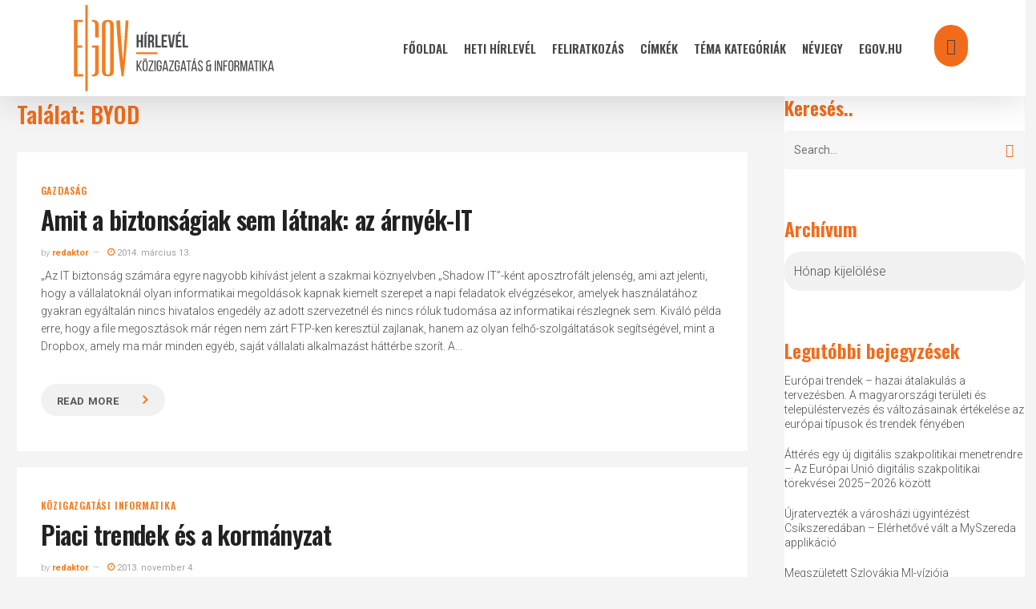

--- FILE ---
content_type: text/html; charset=UTF-8
request_url: http://hirlevelteszt.egov.hu/tag/byod/
body_size: 33168
content:
<!doctype html>
<html lang="hu" class="no-js">
<head>
	<meta charset="UTF-8">
	<meta name="viewport" content="width=device-width, initial-scale=1, maximum-scale=1, user-scalable=0" /><title>BYOD &#8211; eGov Hírlevél</title>
<meta name='robots' content='max-image-preview:large' />
            <script type="text/javascript"> var epic_news_ajax_url = 'https://hirlevel.egov.hu/?epic-ajax-request=epic-ne'; </script>
            <link rel='dns-prefetch' href='//hirlevel.egov.hu' />
<link rel='dns-prefetch' href='//fonts.googleapis.com' />
<link rel="alternate" type="application/rss+xml" title="eGov Hírlevél &raquo; hírcsatorna" href="https://hirlevel.egov.hu/feed/" />
<link rel="alternate" type="application/rss+xml" title="eGov Hírlevél &raquo; hozzászólás hírcsatorna" href="https://hirlevel.egov.hu/comments/feed/" />
<link rel="alternate" type="application/rss+xml" title="eGov Hírlevél &raquo; BYOD címke hírcsatorna" href="https://hirlevel.egov.hu/tag/byod/feed/" />
<style id='wp-img-auto-sizes-contain-inline-css' type='text/css'>
img:is([sizes=auto i],[sizes^="auto," i]){contain-intrinsic-size:3000px 1500px}
/*# sourceURL=wp-img-auto-sizes-contain-inline-css */
</style>
<style id='wp-emoji-styles-inline-css' type='text/css'>

	img.wp-smiley, img.emoji {
		display: inline !important;
		border: none !important;
		box-shadow: none !important;
		height: 1em !important;
		width: 1em !important;
		margin: 0 0.07em !important;
		vertical-align: -0.1em !important;
		background: none !important;
		padding: 0 !important;
	}
/*# sourceURL=wp-emoji-styles-inline-css */
</style>
<style id='wp-block-library-inline-css' type='text/css'>
:root{--wp-block-synced-color:#7a00df;--wp-block-synced-color--rgb:122,0,223;--wp-bound-block-color:var(--wp-block-synced-color);--wp-editor-canvas-background:#ddd;--wp-admin-theme-color:#007cba;--wp-admin-theme-color--rgb:0,124,186;--wp-admin-theme-color-darker-10:#006ba1;--wp-admin-theme-color-darker-10--rgb:0,107,160.5;--wp-admin-theme-color-darker-20:#005a87;--wp-admin-theme-color-darker-20--rgb:0,90,135;--wp-admin-border-width-focus:2px}@media (min-resolution:192dpi){:root{--wp-admin-border-width-focus:1.5px}}.wp-element-button{cursor:pointer}:root .has-very-light-gray-background-color{background-color:#eee}:root .has-very-dark-gray-background-color{background-color:#313131}:root .has-very-light-gray-color{color:#eee}:root .has-very-dark-gray-color{color:#313131}:root .has-vivid-green-cyan-to-vivid-cyan-blue-gradient-background{background:linear-gradient(135deg,#00d084,#0693e3)}:root .has-purple-crush-gradient-background{background:linear-gradient(135deg,#34e2e4,#4721fb 50%,#ab1dfe)}:root .has-hazy-dawn-gradient-background{background:linear-gradient(135deg,#faaca8,#dad0ec)}:root .has-subdued-olive-gradient-background{background:linear-gradient(135deg,#fafae1,#67a671)}:root .has-atomic-cream-gradient-background{background:linear-gradient(135deg,#fdd79a,#004a59)}:root .has-nightshade-gradient-background{background:linear-gradient(135deg,#330968,#31cdcf)}:root .has-midnight-gradient-background{background:linear-gradient(135deg,#020381,#2874fc)}:root{--wp--preset--font-size--normal:16px;--wp--preset--font-size--huge:42px}.has-regular-font-size{font-size:1em}.has-larger-font-size{font-size:2.625em}.has-normal-font-size{font-size:var(--wp--preset--font-size--normal)}.has-huge-font-size{font-size:var(--wp--preset--font-size--huge)}.has-text-align-center{text-align:center}.has-text-align-left{text-align:left}.has-text-align-right{text-align:right}.has-fit-text{white-space:nowrap!important}#end-resizable-editor-section{display:none}.aligncenter{clear:both}.items-justified-left{justify-content:flex-start}.items-justified-center{justify-content:center}.items-justified-right{justify-content:flex-end}.items-justified-space-between{justify-content:space-between}.screen-reader-text{border:0;clip-path:inset(50%);height:1px;margin:-1px;overflow:hidden;padding:0;position:absolute;width:1px;word-wrap:normal!important}.screen-reader-text:focus{background-color:#ddd;clip-path:none;color:#444;display:block;font-size:1em;height:auto;left:5px;line-height:normal;padding:15px 23px 14px;text-decoration:none;top:5px;width:auto;z-index:100000}html :where(.has-border-color){border-style:solid}html :where([style*=border-top-color]){border-top-style:solid}html :where([style*=border-right-color]){border-right-style:solid}html :where([style*=border-bottom-color]){border-bottom-style:solid}html :where([style*=border-left-color]){border-left-style:solid}html :where([style*=border-width]){border-style:solid}html :where([style*=border-top-width]){border-top-style:solid}html :where([style*=border-right-width]){border-right-style:solid}html :where([style*=border-bottom-width]){border-bottom-style:solid}html :where([style*=border-left-width]){border-left-style:solid}html :where(img[class*=wp-image-]){height:auto;max-width:100%}:where(figure){margin:0 0 1em}html :where(.is-position-sticky){--wp-admin--admin-bar--position-offset:var(--wp-admin--admin-bar--height,0px)}@media screen and (max-width:600px){html :where(.is-position-sticky){--wp-admin--admin-bar--position-offset:0px}}

/*# sourceURL=wp-block-library-inline-css */
</style><style id='global-styles-inline-css' type='text/css'>
:root{--wp--preset--aspect-ratio--square: 1;--wp--preset--aspect-ratio--4-3: 4/3;--wp--preset--aspect-ratio--3-4: 3/4;--wp--preset--aspect-ratio--3-2: 3/2;--wp--preset--aspect-ratio--2-3: 2/3;--wp--preset--aspect-ratio--16-9: 16/9;--wp--preset--aspect-ratio--9-16: 9/16;--wp--preset--color--black: #000000;--wp--preset--color--cyan-bluish-gray: #abb8c3;--wp--preset--color--white: #ffffff;--wp--preset--color--pale-pink: #f78da7;--wp--preset--color--vivid-red: #cf2e2e;--wp--preset--color--luminous-vivid-orange: #ff6900;--wp--preset--color--luminous-vivid-amber: #fcb900;--wp--preset--color--light-green-cyan: #7bdcb5;--wp--preset--color--vivid-green-cyan: #00d084;--wp--preset--color--pale-cyan-blue: #8ed1fc;--wp--preset--color--vivid-cyan-blue: #0693e3;--wp--preset--color--vivid-purple: #9b51e0;--wp--preset--gradient--vivid-cyan-blue-to-vivid-purple: linear-gradient(135deg,rgb(6,147,227) 0%,rgb(155,81,224) 100%);--wp--preset--gradient--light-green-cyan-to-vivid-green-cyan: linear-gradient(135deg,rgb(122,220,180) 0%,rgb(0,208,130) 100%);--wp--preset--gradient--luminous-vivid-amber-to-luminous-vivid-orange: linear-gradient(135deg,rgb(252,185,0) 0%,rgb(255,105,0) 100%);--wp--preset--gradient--luminous-vivid-orange-to-vivid-red: linear-gradient(135deg,rgb(255,105,0) 0%,rgb(207,46,46) 100%);--wp--preset--gradient--very-light-gray-to-cyan-bluish-gray: linear-gradient(135deg,rgb(238,238,238) 0%,rgb(169,184,195) 100%);--wp--preset--gradient--cool-to-warm-spectrum: linear-gradient(135deg,rgb(74,234,220) 0%,rgb(151,120,209) 20%,rgb(207,42,186) 40%,rgb(238,44,130) 60%,rgb(251,105,98) 80%,rgb(254,248,76) 100%);--wp--preset--gradient--blush-light-purple: linear-gradient(135deg,rgb(255,206,236) 0%,rgb(152,150,240) 100%);--wp--preset--gradient--blush-bordeaux: linear-gradient(135deg,rgb(254,205,165) 0%,rgb(254,45,45) 50%,rgb(107,0,62) 100%);--wp--preset--gradient--luminous-dusk: linear-gradient(135deg,rgb(255,203,112) 0%,rgb(199,81,192) 50%,rgb(65,88,208) 100%);--wp--preset--gradient--pale-ocean: linear-gradient(135deg,rgb(255,245,203) 0%,rgb(182,227,212) 50%,rgb(51,167,181) 100%);--wp--preset--gradient--electric-grass: linear-gradient(135deg,rgb(202,248,128) 0%,rgb(113,206,126) 100%);--wp--preset--gradient--midnight: linear-gradient(135deg,rgb(2,3,129) 0%,rgb(40,116,252) 100%);--wp--preset--font-size--small: 13px;--wp--preset--font-size--medium: 20px;--wp--preset--font-size--large: 36px;--wp--preset--font-size--x-large: 42px;--wp--preset--spacing--20: 0.44rem;--wp--preset--spacing--30: 0.67rem;--wp--preset--spacing--40: 1rem;--wp--preset--spacing--50: 1.5rem;--wp--preset--spacing--60: 2.25rem;--wp--preset--spacing--70: 3.38rem;--wp--preset--spacing--80: 5.06rem;--wp--preset--shadow--natural: 6px 6px 9px rgba(0, 0, 0, 0.2);--wp--preset--shadow--deep: 12px 12px 50px rgba(0, 0, 0, 0.4);--wp--preset--shadow--sharp: 6px 6px 0px rgba(0, 0, 0, 0.2);--wp--preset--shadow--outlined: 6px 6px 0px -3px rgb(255, 255, 255), 6px 6px rgb(0, 0, 0);--wp--preset--shadow--crisp: 6px 6px 0px rgb(0, 0, 0);}:root { --wp--style--global--content-size: 1300px;--wp--style--global--wide-size: 1300px; }:where(body) { margin: 0; }.wp-site-blocks > .alignleft { float: left; margin-right: 2em; }.wp-site-blocks > .alignright { float: right; margin-left: 2em; }.wp-site-blocks > .aligncenter { justify-content: center; margin-left: auto; margin-right: auto; }:where(.is-layout-flex){gap: 0.5em;}:where(.is-layout-grid){gap: 0.5em;}.is-layout-flow > .alignleft{float: left;margin-inline-start: 0;margin-inline-end: 2em;}.is-layout-flow > .alignright{float: right;margin-inline-start: 2em;margin-inline-end: 0;}.is-layout-flow > .aligncenter{margin-left: auto !important;margin-right: auto !important;}.is-layout-constrained > .alignleft{float: left;margin-inline-start: 0;margin-inline-end: 2em;}.is-layout-constrained > .alignright{float: right;margin-inline-start: 2em;margin-inline-end: 0;}.is-layout-constrained > .aligncenter{margin-left: auto !important;margin-right: auto !important;}.is-layout-constrained > :where(:not(.alignleft):not(.alignright):not(.alignfull)){max-width: var(--wp--style--global--content-size);margin-left: auto !important;margin-right: auto !important;}.is-layout-constrained > .alignwide{max-width: var(--wp--style--global--wide-size);}body .is-layout-flex{display: flex;}.is-layout-flex{flex-wrap: wrap;align-items: center;}.is-layout-flex > :is(*, div){margin: 0;}body .is-layout-grid{display: grid;}.is-layout-grid > :is(*, div){margin: 0;}body{padding-top: 0px;padding-right: 0px;padding-bottom: 0px;padding-left: 0px;}:root :where(.wp-element-button, .wp-block-button__link){background-color: #32373c;border-width: 0;color: #fff;font-family: inherit;font-size: inherit;font-style: inherit;font-weight: inherit;letter-spacing: inherit;line-height: inherit;padding-top: calc(0.667em + 2px);padding-right: calc(1.333em + 2px);padding-bottom: calc(0.667em + 2px);padding-left: calc(1.333em + 2px);text-decoration: none;text-transform: inherit;}.has-black-color{color: var(--wp--preset--color--black) !important;}.has-cyan-bluish-gray-color{color: var(--wp--preset--color--cyan-bluish-gray) !important;}.has-white-color{color: var(--wp--preset--color--white) !important;}.has-pale-pink-color{color: var(--wp--preset--color--pale-pink) !important;}.has-vivid-red-color{color: var(--wp--preset--color--vivid-red) !important;}.has-luminous-vivid-orange-color{color: var(--wp--preset--color--luminous-vivid-orange) !important;}.has-luminous-vivid-amber-color{color: var(--wp--preset--color--luminous-vivid-amber) !important;}.has-light-green-cyan-color{color: var(--wp--preset--color--light-green-cyan) !important;}.has-vivid-green-cyan-color{color: var(--wp--preset--color--vivid-green-cyan) !important;}.has-pale-cyan-blue-color{color: var(--wp--preset--color--pale-cyan-blue) !important;}.has-vivid-cyan-blue-color{color: var(--wp--preset--color--vivid-cyan-blue) !important;}.has-vivid-purple-color{color: var(--wp--preset--color--vivid-purple) !important;}.has-black-background-color{background-color: var(--wp--preset--color--black) !important;}.has-cyan-bluish-gray-background-color{background-color: var(--wp--preset--color--cyan-bluish-gray) !important;}.has-white-background-color{background-color: var(--wp--preset--color--white) !important;}.has-pale-pink-background-color{background-color: var(--wp--preset--color--pale-pink) !important;}.has-vivid-red-background-color{background-color: var(--wp--preset--color--vivid-red) !important;}.has-luminous-vivid-orange-background-color{background-color: var(--wp--preset--color--luminous-vivid-orange) !important;}.has-luminous-vivid-amber-background-color{background-color: var(--wp--preset--color--luminous-vivid-amber) !important;}.has-light-green-cyan-background-color{background-color: var(--wp--preset--color--light-green-cyan) !important;}.has-vivid-green-cyan-background-color{background-color: var(--wp--preset--color--vivid-green-cyan) !important;}.has-pale-cyan-blue-background-color{background-color: var(--wp--preset--color--pale-cyan-blue) !important;}.has-vivid-cyan-blue-background-color{background-color: var(--wp--preset--color--vivid-cyan-blue) !important;}.has-vivid-purple-background-color{background-color: var(--wp--preset--color--vivid-purple) !important;}.has-black-border-color{border-color: var(--wp--preset--color--black) !important;}.has-cyan-bluish-gray-border-color{border-color: var(--wp--preset--color--cyan-bluish-gray) !important;}.has-white-border-color{border-color: var(--wp--preset--color--white) !important;}.has-pale-pink-border-color{border-color: var(--wp--preset--color--pale-pink) !important;}.has-vivid-red-border-color{border-color: var(--wp--preset--color--vivid-red) !important;}.has-luminous-vivid-orange-border-color{border-color: var(--wp--preset--color--luminous-vivid-orange) !important;}.has-luminous-vivid-amber-border-color{border-color: var(--wp--preset--color--luminous-vivid-amber) !important;}.has-light-green-cyan-border-color{border-color: var(--wp--preset--color--light-green-cyan) !important;}.has-vivid-green-cyan-border-color{border-color: var(--wp--preset--color--vivid-green-cyan) !important;}.has-pale-cyan-blue-border-color{border-color: var(--wp--preset--color--pale-cyan-blue) !important;}.has-vivid-cyan-blue-border-color{border-color: var(--wp--preset--color--vivid-cyan-blue) !important;}.has-vivid-purple-border-color{border-color: var(--wp--preset--color--vivid-purple) !important;}.has-vivid-cyan-blue-to-vivid-purple-gradient-background{background: var(--wp--preset--gradient--vivid-cyan-blue-to-vivid-purple) !important;}.has-light-green-cyan-to-vivid-green-cyan-gradient-background{background: var(--wp--preset--gradient--light-green-cyan-to-vivid-green-cyan) !important;}.has-luminous-vivid-amber-to-luminous-vivid-orange-gradient-background{background: var(--wp--preset--gradient--luminous-vivid-amber-to-luminous-vivid-orange) !important;}.has-luminous-vivid-orange-to-vivid-red-gradient-background{background: var(--wp--preset--gradient--luminous-vivid-orange-to-vivid-red) !important;}.has-very-light-gray-to-cyan-bluish-gray-gradient-background{background: var(--wp--preset--gradient--very-light-gray-to-cyan-bluish-gray) !important;}.has-cool-to-warm-spectrum-gradient-background{background: var(--wp--preset--gradient--cool-to-warm-spectrum) !important;}.has-blush-light-purple-gradient-background{background: var(--wp--preset--gradient--blush-light-purple) !important;}.has-blush-bordeaux-gradient-background{background: var(--wp--preset--gradient--blush-bordeaux) !important;}.has-luminous-dusk-gradient-background{background: var(--wp--preset--gradient--luminous-dusk) !important;}.has-pale-ocean-gradient-background{background: var(--wp--preset--gradient--pale-ocean) !important;}.has-electric-grass-gradient-background{background: var(--wp--preset--gradient--electric-grass) !important;}.has-midnight-gradient-background{background: var(--wp--preset--gradient--midnight) !important;}.has-small-font-size{font-size: var(--wp--preset--font-size--small) !important;}.has-medium-font-size{font-size: var(--wp--preset--font-size--medium) !important;}.has-large-font-size{font-size: var(--wp--preset--font-size--large) !important;}.has-x-large-font-size{font-size: var(--wp--preset--font-size--x-large) !important;}
/*# sourceURL=global-styles-inline-css */
</style>

<link rel='stylesheet' id='salient-social-css' href='https://hirlevel.egov.hu/wp-content/plugins/salient-social/css/style.css?ver=1.2.5' type='text/css' media='all' />
<style id='salient-social-inline-css' type='text/css'>

  .sharing-default-minimal .nectar-love.loved,
  body .nectar-social[data-color-override="override"].fixed > a:before, 
  body .nectar-social[data-color-override="override"].fixed .nectar-social-inner a,
  .sharing-default-minimal .nectar-social[data-color-override="override"] .nectar-social-inner a:hover,
  .nectar-social.vertical[data-color-override="override"] .nectar-social-inner a:hover {
    background-color: #f26b1a;
  }
  .nectar-social.hover .nectar-love.loved,
  .nectar-social.hover > .nectar-love-button a:hover,
  .nectar-social[data-color-override="override"].hover > div a:hover,
  #single-below-header .nectar-social[data-color-override="override"].hover > div a:hover,
  .nectar-social[data-color-override="override"].hover .share-btn:hover,
  .sharing-default-minimal .nectar-social[data-color-override="override"] .nectar-social-inner a {
    border-color: #f26b1a;
  }
  #single-below-header .nectar-social.hover .nectar-love.loved i,
  #single-below-header .nectar-social.hover[data-color-override="override"] a:hover,
  #single-below-header .nectar-social.hover[data-color-override="override"] a:hover i,
  #single-below-header .nectar-social.hover .nectar-love-button a:hover i,
  .nectar-love:hover i,
  .hover .nectar-love:hover .total_loves,
  .nectar-love.loved i,
  .nectar-social.hover .nectar-love.loved .total_loves,
  .nectar-social.hover .share-btn:hover, 
  .nectar-social[data-color-override="override"].hover .nectar-social-inner a:hover,
  .nectar-social[data-color-override="override"].hover > div:hover span,
  .sharing-default-minimal .nectar-social[data-color-override="override"] .nectar-social-inner a:not(:hover) i,
  .sharing-default-minimal .nectar-social[data-color-override="override"] .nectar-social-inner a:not(:hover) {
    color: #f26b1a;
  }
/*# sourceURL=salient-social-inline-css */
</style>
<link rel='stylesheet' id='tag-groups-css-frontend-structure-css' href='https://hirlevel.egov.hu/wp-content/plugins/tag-groups/assets/css/jquery-ui.structure.min.css?ver=2.1.1' type='text/css' media='all' />
<link rel='stylesheet' id='tag-groups-css-frontend-theme-css' href='https://hirlevel.egov.hu/wp-content/plugins/tag-groups/assets/css/delta/jquery-ui.theme.min.css?ver=2.1.1' type='text/css' media='all' />
<link rel='stylesheet' id='tag-groups-css-frontend-css' href='https://hirlevel.egov.hu/wp-content/plugins/tag-groups/assets/css/frontend.min.css?ver=2.1.1' type='text/css' media='all' />
<link rel='stylesheet' id='font-awesome-css' href='https://hirlevel.egov.hu/wp-content/themes/salient/css/font-awesome-legacy.min.css?ver=4.7.1' type='text/css' media='all' />
<link rel='stylesheet' id='salient-grid-system-css' href='https://hirlevel.egov.hu/wp-content/themes/salient/css/build/grid-system.css?ver=16.2.0' type='text/css' media='all' />
<link rel='stylesheet' id='main-styles-css' href='https://hirlevel.egov.hu/wp-content/themes/salient/css/build/style.css?ver=16.2.0' type='text/css' media='all' />
<link rel='stylesheet' id='nectar_default_font_open_sans-css' href='https://fonts.googleapis.com/css?family=Open+Sans%3A300%2C400%2C600%2C700&#038;subset=latin%2Clatin-ext' type='text/css' media='all' />
<link rel='stylesheet' id='nectar-blog-masonry-core-css' href='https://hirlevel.egov.hu/wp-content/themes/salient/css/build/blog/masonry-core.css?ver=16.2.0' type='text/css' media='all' />
<link rel='stylesheet' id='responsive-css' href='https://hirlevel.egov.hu/wp-content/themes/salient/css/build/responsive.css?ver=16.2.0' type='text/css' media='all' />
<link rel='stylesheet' id='skin-material-css' href='https://hirlevel.egov.hu/wp-content/themes/salient/css/build/skin-material.css?ver=16.2.0' type='text/css' media='all' />
<link rel='stylesheet' id='salient-wp-menu-dynamic-css' href='https://hirlevel.egov.hu/wp-content/uploads/salient/menu-dynamic.css?ver=62489' type='text/css' media='all' />
<link rel='stylesheet' id='dynamic-css-css' href='https://hirlevel.egov.hu/wp-content/themes/salient/css/salient-dynamic-styles.css?ver=80167' type='text/css' media='all' />
<style id='dynamic-css-inline-css' type='text/css'>
body[data-bg-header="true"].category .container-wrap,body[data-bg-header="true"].author .container-wrap,body[data-bg-header="true"].date .container-wrap,body[data-bg-header="true"].blog .container-wrap{padding-top:var(--container-padding)!important}.archive.author .row .col.section-title span,.archive.category .row .col.section-title span,.archive.tag .row .col.section-title span,.archive.date .row .col.section-title span{padding-left:0}body.author #page-header-wrap #page-header-bg,body.category #page-header-wrap #page-header-bg,body.tag #page-header-wrap #page-header-bg,body.date #page-header-wrap #page-header-bg{height:auto;padding-top:8%;padding-bottom:8%;}.archive #page-header-wrap{height:auto;}.archive.category .row .col.section-title p,.archive.tag .row .col.section-title p{margin-top:10px;}body[data-bg-header="true"].archive .container-wrap.meta_overlaid_blog,body[data-bg-header="true"].category .container-wrap.meta_overlaid_blog,body[data-bg-header="true"].author .container-wrap.meta_overlaid_blog,body[data-bg-header="true"].date .container-wrap.meta_overlaid_blog{padding-top:0!important;}#page-header-bg[data-alignment="center"] .span_6 p{margin:0 auto;}body.archive #page-header-bg:not(.fullscreen-header) .span_6{position:relative;-webkit-transform:none;transform:none;top:0;}.blog-archive-header .nectar-author-gravatar img{width:125px;border-radius:100px;}.blog-archive-header .container .span_12 p{font-size:min(max(calc(1.3vw),16px),20px);line-height:1.5;margin-top:.5em;}body .page-header-no-bg.color-bg{padding:5% 0;}@media only screen and (max-width:999px){body .page-header-no-bg.color-bg{padding:7% 0;}}@media only screen and (max-width:690px){body .page-header-no-bg.color-bg{padding:9% 0;}.blog-archive-header .nectar-author-gravatar img{width:75px;}}.blog-archive-header.color-bg .col.section-title{border-bottom:0;padding:0;}.blog-archive-header.color-bg *{color:inherit!important;}.nectar-archive-tax-count{position:relative;padding:.5em;transform:translateX(0.25em) translateY(-0.75em);font-size:clamp(14px,0.3em,20px);display:inline-block;vertical-align:super;}.nectar-archive-tax-count:before{content:"";display:block;padding-bottom:100%;width:100%;position:absolute;top:50%;left:50%;transform:translate(-50%,-50%);border-radius:100px;background-color:currentColor;opacity:0.1;}#header-space{background-color:#f4f4f4}@media only screen and (min-width:1000px){body #ajax-content-wrap.no-scroll{min-height:calc(100vh - 120px);height:calc(100vh - 120px)!important;}}@media only screen and (min-width:1000px){#page-header-wrap.fullscreen-header,#page-header-wrap.fullscreen-header #page-header-bg,html:not(.nectar-box-roll-loaded) .nectar-box-roll > #page-header-bg.fullscreen-header,.nectar_fullscreen_zoom_recent_projects,#nectar_fullscreen_rows:not(.afterLoaded) > div{height:calc(100vh - 119px);}.wpb_row.vc_row-o-full-height.top-level,.wpb_row.vc_row-o-full-height.top-level > .col.span_12{min-height:calc(100vh - 119px);}html:not(.nectar-box-roll-loaded) .nectar-box-roll > #page-header-bg.fullscreen-header{top:120px;}.nectar-slider-wrap[data-fullscreen="true"]:not(.loaded),.nectar-slider-wrap[data-fullscreen="true"]:not(.loaded) .swiper-container{height:calc(100vh - 118px)!important;}.admin-bar .nectar-slider-wrap[data-fullscreen="true"]:not(.loaded),.admin-bar .nectar-slider-wrap[data-fullscreen="true"]:not(.loaded) .swiper-container{height:calc(100vh - 118px - 32px)!important;}}.admin-bar[class*="page-template-template-no-header"] .wpb_row.vc_row-o-full-height.top-level,.admin-bar[class*="page-template-template-no-header"] .wpb_row.vc_row-o-full-height.top-level > .col.span_12{min-height:calc(100vh - 32px);}body[class*="page-template-template-no-header"] .wpb_row.vc_row-o-full-height.top-level,body[class*="page-template-template-no-header"] .wpb_row.vc_row-o-full-height.top-level > .col.span_12{min-height:100vh;}@media only screen and (max-width:999px){.using-mobile-browser #nectar_fullscreen_rows:not(.afterLoaded):not([data-mobile-disable="on"]) > div{height:calc(100vh - 156px);}.using-mobile-browser .wpb_row.vc_row-o-full-height.top-level,.using-mobile-browser .wpb_row.vc_row-o-full-height.top-level > .col.span_12,[data-permanent-transparent="1"].using-mobile-browser .wpb_row.vc_row-o-full-height.top-level,[data-permanent-transparent="1"].using-mobile-browser .wpb_row.vc_row-o-full-height.top-level > .col.span_12{min-height:calc(100vh - 156px);}html:not(.nectar-box-roll-loaded) .nectar-box-roll > #page-header-bg.fullscreen-header,.nectar_fullscreen_zoom_recent_projects,.nectar-slider-wrap[data-fullscreen="true"]:not(.loaded),.nectar-slider-wrap[data-fullscreen="true"]:not(.loaded) .swiper-container,#nectar_fullscreen_rows:not(.afterLoaded):not([data-mobile-disable="on"]) > div{height:calc(100vh - 103px);}.wpb_row.vc_row-o-full-height.top-level,.wpb_row.vc_row-o-full-height.top-level > .col.span_12{min-height:calc(100vh - 103px);}body[data-transparent-header="false"] #ajax-content-wrap.no-scroll{min-height:calc(100vh - 103px);height:calc(100vh - 103px);}}.screen-reader-text,.nectar-skip-to-content:not(:focus){border:0;clip:rect(1px,1px,1px,1px);clip-path:inset(50%);height:1px;margin:-1px;overflow:hidden;padding:0;position:absolute!important;width:1px;word-wrap:normal!important;}.row .col img:not([srcset]){width:auto;}.row .col img.img-with-animation.nectar-lazy:not([srcset]){width:100%;}
.jeg_slide_caption .jeg_post_category a,
.jeg_slider_type_1 .epic-owl-nav .epic-owl-next,
.jeg_block_heading_1 .jeg_block_title span,
.jeg_block_heading_2 .jeg_block_title span,
.jeg_block_heading_4 .jeg_block_title span,
.jeg_block_heading_6:after,
.jeg_block_heading_3,
.jeg_pl_lg_box .jeg_post_category a, 
.jeg_pl_md_box .jeg_post_category a,
.jeg_readmore:hover,
.jeg_block_loadmore a:hover,
.jeg_block_loadmore a.active,
.jeg_postblock_carousel_2 .jeg_post_category a,
.jeg_heroblock .jeg_post_category a,
.jeg_pagenav_1 .page_number.active, .jeg_pagenav_1 .page_number.active:hover,
.jeg_post_tags a:hover,
.jeg-customizer-disable-content .jeg-customizer-button,
.jeg_overlay_slider_bottom.epic-owl-carousel .epic-owl-nav div,
.jeg_overlay_slider_bottom.epic-owl-carousel .epic-owl-nav div:hover,
.jeg_vertical_playlist .jeg_video_playlist_current,
.jeg_breakingnews_title {
    background: #f26b1a;
}

.jeg_block_heading_5 strong,
.jeg_block_heading_6 strong,
.jeg_block_heading_7 strong,
.jeg_block_heading_8 strong,
.jeg_subcat_list li a:hover, .jeg_subcat_list li button:hover,
.jeg_pl_lg_7 .jeg_thumb .jeg_post_category a,
.jeg_postblock .jeg_pl_xs_2:before,
.jeg_pl_xs_4 .jeg_postblock_content:before,
.jeg_postblock .jeg_post_title a:hover,
.jeg_sidefeed .jeg_pl_xs_3 .jeg_post_title a:hover,
.jeg_meta_author a,
.jeg_thumb .jeg_post_category a,
.jeg_hero_style_6 .jeg_post_title a:hover,
.jeg_vertical_playlist .jeg_video_playlist_item.active .jeg_video_playlist_thumbnail:before,
.jeg_vertical_playlist .jeg_video_playlist_play_icon,
.jeg_horizontal_playlist .jeg_video_playlist_play {
    color: #f26b1a;
}
select{
-moz-appearance:none; /* Firefox */
-webkit-appearance:none; /* Safari and Chrome */
appearance:none;
background: url(https://hirlevelteszt.egov.hu/wp-content/uploads/2020/11/chevron-down-solid-f26b1a.svg) no-repeat 95% 50% #f1f1f1;
background-size: 15px 15px;
/*background-position-x:220px;*/
border-radius: 20px;
box-shadow: none;
}
.jeg_post_title a:hover{
color:#f47d20 !important;    
}
.jeg_readmore{
font-size: 17px!important;
font-weight: 700;
margin-top: 15px;
padding: 10px 35px 10px 20px!important;
background: #f1f1f1;
border-radius: 20px;
box-shadow:none!important;
border:none!important;
}
a.jeg_readmore::after { 
content: "\f105";
font-family:FontAwesome;
padding-left:30px;
color:#f47d20;
font-size:18px;
}
.jeg_readmore:hover{
background-color:rgba(107,104,97,100)!important;    
}
.material blockquote::before
{
display:none;    
}
.jeg_post_category a{
margin-right:0px!important;    
}
.fa-clock-o:before,.jeg_meta_author a{
color:#f47d20!important;
}
#header-outer #top nav ul #search-btn a span:hover{
color:#fff!important;    
}
/*

    These CSS codes generated by YellowPencil Editor.
    https://yellowpencil.waspthemes.com


    T A B L E   O F   C O N T E N T S
    ........................................................................

    01. Global Styles
    02. Post Template
    03. Search Page
    04. "Fooldal" Page
    05. "TÃ©ma kategÃ³riÃ¡k" Page
    06. "FeliratkozÃ¡s" Page
    07. "E-kÃ¶zigazgatÃ¡si kalauz" Page

*/



/*-----------------------------------------------*/
/*  Global Styles                                */
/*-----------------------------------------------*/
body .top-level .dark > .vc_column_container > .vc_column-inner{
	background-color:#f4f4f4;
}

body .jeg_load_more_flag a .thumbnail-container{
	display:none;
}

body .jeg_load_more_flag .hentry .jeg_inner_post{
	margin-bottom:90px;
	margin-top:28px;
}

body .jeg_load_more_flag .jeg_meta_author a{
	color:#f47d20;
	font-weight:600;
}

body .jeg_load_more_flag span a{
	font-weight:600 !important;
	font-size:12px !important;
	font-family:'Oswald', sans-serif;
	letter-spacing:0.8px !important;
}

body .jeg_pagination_disable .hentry span a{
	color:#f47d20 !important;
}

body .jeg_load_more_flag .jeg_post_title a{
	line-height:1.2em;
}

body #sidebar ul a{
	line-height:1.3em;
	font-size:14px;
}

body .wpb_widgetised_column #sidebar .widget ul li a{
	padding-bottom:12px !important;
}

body .top-level .wpb_wrapper .active{
	background-color:#f26b1a;
	background-image:none;
}

body #footer-widgets .widget img{
	width:194px;
	margin-top:20px;
}

body #footer-widgets .row{
	padding-bottom:37px;
}

body #footer-widgets p strong{
	color:#f26b1a;
}

body .jeg_load_more_flag .jeg_meta_comment a{
	display:none;
}

body .row .col_last nav ul .menu-item a{
	opacity:1 !important;
}

body #sidebar .widget h4{
	color:#f26b1a;
	font-weight:600;
	opacity:1;
}

body #search-box form input[type=text]{
	text-transform:none !important;
}

body #search-btn a span{
	padding-left:15px;
	padding-right:35px;
	padding-top:15px;
	padding-bottom:35px;
	background-color:#f26b1a !important;
	background-image:none;
	border-top-left-radius:50px;
	border-top-right-radius:50px;
	border-bottom-left-radius:50px;
	border-bottom-right-radius:50px;
}

body #search-btn{
	height:95px;
}

body #page-header-bg{
	max-height:99px;
}

body #page-header-wrap{
	max-height:99px;
}

body .ocm-effect-wrap .hentry .jeg_inner_post{
	background-color:rgba(255,255,255,0) !important;
}

body .ocm-effect-wrap .jeg_post_excerpt a{
	font-size:15px !important;
}

body .ocm-effect-wrap .hentry .jeg_post_excerpt a{
	padding-right:21px !important;
	font-size:13px !important;
	padding-top:6px !important;
	padding-bottom:6px !important;
}

body .post .post-tags a{
	text-transform:none !important;
}

body .top-level .wpb_wrapper h1{
	padding-left:20px;
}

@media (max-width:1300px) and (min-width:1000px){

	body #page-header-bg h1{
	font-size:30px;
	}

}



@media (max-width:567px){

	body #page-header-bg h1{
	font-size:27px !important;
	}

}



@media (min-width:691px){

	body #sidebar .widget h4{
	font-size:24px;
}

body #page-header-bg h1{
	font-size:32px;
	}

}



@media (min-width:1000px){

	body #search-box form input[type=text]{
	font-size:42px !important;
	}

}



@media (min-width:1025px){

	body .jeg_load_more_flag .hentry .jeg_postblock_content{
	padding-top:40px;
	padding-bottom:34px;
	}



/*-----------------------------------------------*/
/*  Post Template                                */
/*-----------------------------------------------*/
body.single-post #author-bio{
	display:none;
}

body.single-post .hentry .section-title h1{
	color:#f26b1a;
	font-weight:600;
}

body.single-post .blog_next_prev_buttons .controls .mouse-leaving{
	background-color:#59564d !important;
}

body.single-post .post blockquote{
	padding-left:0px;
}

body.single-post .post blockquote p{
	padding-left:0px;
	padding-right:0px;
}

body.single-post .jeg_meta_category span span{
	display:none;
}

body.single-post .ocm-effect-wrap .jeg_post_tags span{
	display:none;
}

body.single-post .ocm-effect-wrap .jeg_post_tags a{
	padding-left:20px;
	padding-right:20px;
	padding-top:10px;
	padding-bottom:10px;
	border-top-left-radius:50px;
	border-top-right-radius:50px;
	border-bottom-left-radius:50px;
	border-bottom-right-radius:50px;
	font-weight:500;
	font-size:14px;
	letter-spacing:0.4px;
}

body.single-post .ocm-effect-wrap .ocm-effect-wrap-inner #ajax-content-wrap .jeg_vc_content .standard_section .dark .vc_column_container .vc_column-inner .wpb_wrapper .jeg_custom_tag_wrapper .jeg_post_tags a{
	font-family:'Oswald', sans-serif !important;
}

body.single-post .child_column .wpb_wrapper .meta_left{
	font-size:16px;
	font-weight:300;
	color:#545454;
}

body.single-post .child_column .jeg_meta_author a{
	margin-left:3px;
	color:#545454 !important;
	font-weight:300;
}

body.single-post .jeg_custom_meta_wrapper .jeg_post_meta .meta_left .jeg_meta_author a{
	color:#545454 !important;
}

body.single-post .child_column .jeg_meta_date a{
	font-weight:300;
	margin-right:0px;
	border-right-width:1px;
	border-right-style:solid;
	padding-right:20px;
}

body.single-post .child_column .meta_left .jeg_meta_author{
	padding-left:16px;
}

body.single-post .jeg_meta_category span a{
	font-family:'Oswald', sans-serif;
	font-weight:500;
	font-size:14px;
	border-style:solid;
	border-color:#545454;
	border-width:2px;
	border-top-left-radius:50px;
	border-top-right-radius:50px;
	border-bottom-left-radius:50px;
	border-bottom-right-radius:50px;
	padding-left:10px;
	padding-right:10px;
	padding-top:3px;
	padding-bottom:4px;
	margin-left:3px;
	margin-right:3px;
	line-height:2.7em;
}

@media (min-width:691px){

	body.single-post .hentry .section-title h1{
	font-size:43px;
	}

}



/*-----------------------------------------------*/
/*  Search Page                                  */
/*-----------------------------------------------*/
body.search #search-results .title a{
	font-size:22px;
}

body.search #search-results .result .jeg_post_meta{
	margin-top:11px;
}

@media (min-width:481px){

	body.search #search-results .result .jeg_post_meta{
	font-size:14px;
	}

}



/*-----------------------------------------------*/
/*  "Fooldal" Page                               */
/*-----------------------------------------------*/
body.page-id-45331 #page-header-bg h1{
	text-align:center;
	-webkit-box-shadow:none;
	box-shadow:none;
	text-shadow:none;
	position:relative;
	top:-28px;
}

body.page-id-45331 .ocm-effect-wrap .jeg_pagination_nextprev:nth-child(2) .jeg_post_title a{
	font-size:34px;
}

body.page-id-45331 #search-btn{
	height:98px;
}

body.page-id-45331 #page-header-bg{
	max-height:450px;
}

body.page-id-45331 #page-header-wrap{
	max-height:450px;
}

body.page-id-45331 .ocm-effect-wrap .hentry .jeg_post_excerpt a{
	font-size:13px !important;
	padding-top:6px !important;
	padding-bottom:6px !important;
}

body.page-id-45331 #search-btn a span{
	background-color:#ffffff !important;
	font-weight:400;
}

body.page-id-45331 .ocm-effect-wrap-inner #header-outer #top .container .row .col_last nav .buttons #search-btn div a span{
	color:#f26b1a !important;
}



/*-----------------------------------------------*/
/*  "TÃ©ma kategÃ³riÃ¡k" Page                    */
/*-----------------------------------------------*/
body.page-id-45375 .wpb_wrapper .inner{
	background-color:#59564d !important;
	background-image:none;
	text-transform:uppercase;
}

body.page-id-45375 .nectar-category-grid-item .inner .content h3{
	color:#474747 !important;
}

@media (min-width:691px){

	body.page-id-45375 .wpb_wrapper h3{
	font-size:17px;
}

body.page-id-45375 .wpb_wrapper .nectar-category-grid-item{
	padding-bottom:117px !important;
	}

}



/*-----------------------------------------------*/
/*  "FeliratkozÃ¡s" Page                         */
/*-----------------------------------------------*/
body.page-id-184 #mc-embedded-subscribe-form fieldset label{
	text-transform:capitalize;
	font-size:17px;
	font-weight:400 !important;
}

body.page-id-184 #mc-embedded-subscribe-form fieldset{
	padding-bottom:33px;
}



/*-----------------------------------------------*/
/*  "E-kÃ¶zigazgatÃ¡si kalauz" Page              */
/*-----------------------------------------------*/
body.page-id-1191 .ocm-effect-wrap .wpb_wrapper .nectar-fancy-box{
	padding-bottom:20px;
	background-color:#6b6861;
}

body.page-id-1191 .ocm-effect-wrap .wpb_wrapper a{
	background-color:rgba(0,0,0,0);
}
/*# sourceURL=dynamic-css-inline-css */
</style>
<link rel='stylesheet' id='epic-icon-css' href='https://hirlevel.egov.hu/wp-content/plugins/epic-news-element/assets/fonts/jegicon/jegicon.css?ver=6.9' type='text/css' media='all' />
<link rel='stylesheet' id='epic-style-css' href='https://hirlevel.egov.hu/wp-content/plugins/epic-news-element/assets/css/style.min.css?ver=6.9' type='text/css' media='all' />
<link rel='stylesheet' id='redux-google-fonts-salient_redux-css' href='https://fonts.googleapis.com/css?family=Oswald%3A600%2C500%7CRoboto%3A400%2C300%2C700italic%2C700%2C300italic&#038;subset=latin-ext&#038;ver=6.9' type='text/css' media='all' />
<script type="text/javascript" src="https://hirlevel.egov.hu/wp-includes/js/jquery/jquery.min.js?ver=3.7.1" id="jquery-core-js"></script>
<script type="text/javascript" src="https://hirlevel.egov.hu/wp-includes/js/jquery/jquery-migrate.min.js?ver=3.4.1" id="jquery-migrate-js"></script>
<script type="text/javascript" src="https://hirlevel.egov.hu/wp-content/plugins/tag-groups/assets/js/frontend.min.js?ver=2.1.1" id="tag-groups-js-frontend-js"></script>
<script></script><link rel="https://api.w.org/" href="https://hirlevel.egov.hu/wp-json/" /><link rel="alternate" title="JSON" type="application/json" href="https://hirlevel.egov.hu/wp-json/wp/v2/tags/1827" /><link rel="EditURI" type="application/rsd+xml" title="RSD" href="https://hirlevel.egov.hu/xmlrpc.php?rsd" />
<meta name="generator" content="WordPress 6.9" />
<script type="text/javascript"> var root = document.getElementsByTagName( "html" )[0]; root.setAttribute( "class", "js" ); </script><link rel="stylesheet" href="https://cdnjs.cloudflare.com/ajax/libs/font-awesome/4.7.0/css/font-awesome.min.css"><meta name="generator" content="Powered by WPBakery Page Builder - drag and drop page builder for WordPress."/>
<link rel="icon" href="https://hirlevel.egov.hu/wp-content/uploads/2020/12/cropped-fav-32x32.png" sizes="32x32" />
<link rel="icon" href="https://hirlevel.egov.hu/wp-content/uploads/2020/12/cropped-fav-192x192.png" sizes="192x192" />
<link rel="apple-touch-icon" href="https://hirlevel.egov.hu/wp-content/uploads/2020/12/cropped-fav-180x180.png" />
<meta name="msapplication-TileImage" content="https://hirlevel.egov.hu/wp-content/uploads/2020/12/cropped-fav-270x270.png" />
<style id="jeg_dynamic_css" type="text/css" data-type="jeg_custom-css"></style><noscript><style> .wpb_animate_when_almost_visible { opacity: 1; }</style></noscript><style id="yellow-pencil">
/*
	The following CSS codes are created by the YellowPencil plugin.
	https://yellowpencil.waspthemes.com/
*/
#page-header-bg{background-image:url("https://hirlevel.egov.hu/wp-content/uploads/2020/11/eGov_KV_02-1.jpg");background-position-y:34%;}#page-header-bg h1{color:#ffffff !important;}#search-btn a .icon-salient-search{padding-right:15px;padding-bottom:15px;position:relative;top:10px !important;}
</style><link rel='stylesheet' id='js_composer_front-css' href='https://hirlevel.egov.hu/wp-content/plugins/js_composer_salient/assets/css/js_composer.min.css?ver=7.5' type='text/css' media='all' />
<link data-pagespeed-no-defer data-nowprocket data-wpacu-skip data-no-optimize data-noptimize rel='stylesheet' id='main-styles-non-critical-css' href='https://hirlevel.egov.hu/wp-content/themes/salient/css/build/style-non-critical.css?ver=16.2.0' type='text/css' media='all' />
<link data-pagespeed-no-defer data-nowprocket data-wpacu-skip data-no-optimize data-noptimize rel='stylesheet' id='fancyBox-css' href='https://hirlevel.egov.hu/wp-content/themes/salient/css/build/plugins/jquery.fancybox.css?ver=3.3.1' type='text/css' media='all' />
<link data-pagespeed-no-defer data-nowprocket data-wpacu-skip data-no-optimize data-noptimize rel='stylesheet' id='nectar-ocm-core-css' href='https://hirlevel.egov.hu/wp-content/themes/salient/css/build/off-canvas/core.css?ver=16.2.0' type='text/css' media='all' />
<link data-pagespeed-no-defer data-nowprocket data-wpacu-skip data-no-optimize data-noptimize rel='stylesheet' id='nectar-ocm-slide-out-right-material-css' href='https://hirlevel.egov.hu/wp-content/themes/salient/css/build/off-canvas/slide-out-right-material.css?ver=16.2.0' type='text/css' media='all' />
<link data-pagespeed-no-defer data-nowprocket data-wpacu-skip data-no-optimize data-noptimize rel='stylesheet' id='nectar-ocm-slide-out-right-hover-css' href='https://hirlevel.egov.hu/wp-content/themes/salient/css/build/off-canvas/slide-out-right-hover.css?ver=16.2.0' type='text/css' media='all' />
</head><body class="archive tag tag-byod tag-1827 wp-theme-salient non-logged-in material wpb-js-composer js-comp-ver-7.5 vc_responsive" data-footer-reveal="false" data-footer-reveal-shadow="none" data-header-format="default" data-body-border="off" data-boxed-style="" data-header-breakpoint="1000" data-dropdown-style="minimal" data-cae="easeOutCubic" data-cad="750" data-megamenu-width="contained" data-aie="none" data-ls="fancybox" data-apte="standard" data-hhun="1" data-fancy-form-rcs="default" data-form-style="default" data-form-submit="regular" data-is="minimal" data-button-style="rounded" data-user-account-button="false" data-flex-cols="true" data-col-gap="default" data-header-inherit-rc="false" data-header-search="true" data-animated-anchors="true" data-ajax-transitions="false" data-full-width-header="false" data-slide-out-widget-area="true" data-slide-out-widget-area-style="slide-out-from-right" data-user-set-ocm="off" data-loading-animation="none" data-bg-header="false" data-responsive="1" data-ext-responsive="true" data-ext-padding="90" data-header-resize="0" data-header-color="custom" data-cart="false" data-remove-m-parallax="" data-remove-m-video-bgs="" data-m-animate="0" data-force-header-trans-color="light" data-smooth-scrolling="0" data-permanent-transparent="false" >
	
	<script type="text/javascript">
	 (function(window, document) {

		 if(navigator.userAgent.match(/(Android|iPod|iPhone|iPad|BlackBerry|IEMobile|Opera Mini)/)) {
			 document.body.className += " using-mobile-browser mobile ";
		 }
		 if(navigator.userAgent.match(/Mac/) && navigator.maxTouchPoints && navigator.maxTouchPoints > 2) {
			document.body.className += " using-ios-device ";
		}

		 if( !("ontouchstart" in window) ) {

			 var body = document.querySelector("body");
			 var winW = window.innerWidth;
			 var bodyW = body.clientWidth;

			 if (winW > bodyW + 4) {
				 body.setAttribute("style", "--scroll-bar-w: " + (winW - bodyW - 4) + "px");
			 } else {
				 body.setAttribute("style", "--scroll-bar-w: 0px");
			 }
		 }

	 })(window, document);
   </script><a href="#ajax-content-wrap" class="nectar-skip-to-content">Skip to main content</a><div class="ocm-effect-wrap"><div class="ocm-effect-wrap-inner">	
	<div id="header-space"  data-header-mobile-fixed='1'></div> 
	
		<div id="header-outer" data-has-menu="true" data-has-buttons="yes" data-header-button_style="default" data-using-pr-menu="false" data-mobile-fixed="1" data-ptnm="false" data-lhe="animated_underline" data-user-set-bg="#ffffff" data-format="default" data-permanent-transparent="false" data-megamenu-rt="0" data-remove-fixed="0" data-header-resize="0" data-cart="false" data-transparency-option="" data-box-shadow="large" data-shrink-num="6" data-using-secondary="0" data-using-logo="1" data-logo-height="110" data-m-logo-height="80" data-padding="5" data-full-width="false" data-condense="false" >
		
<div id="search-outer" class="nectar">
	<div id="search">
		<div class="container">
			 <div id="search-box">
				 <div class="inner-wrap">
					 <div class="col span_12">
						  <form role="search" action="https://hirlevel.egov.hu/" method="GET">
														 <input type="text" name="s"  value="" aria-label="Search" placeholder="Search" />
							 
						<span>Hit enter to search or ESC to close</span>
												</form>
					</div><!--/span_12-->
				</div><!--/inner-wrap-->
			 </div><!--/search-box-->
			 <div id="close"><a href="#"><span class="screen-reader-text">Close Search</span>
				<span class="close-wrap"> <span class="close-line close-line1"></span> <span class="close-line close-line2"></span> </span>				 </a></div>
		 </div><!--/container-->
	</div><!--/search-->
</div><!--/search-outer-->

<header id="top">
	<div class="container">
		<div class="row">
			<div class="col span_3">
								<a id="logo" href="https://hirlevel.egov.hu" data-supplied-ml-starting-dark="false" data-supplied-ml-starting="false" data-supplied-ml="false" >
					<img class="stnd skip-lazy" width="465.8" height="200.3" alt="eGov Hírlevél" src="https://hirlevel.egov.hu/wp-content/uploads/2020/12/logo_1.svg"  />				</a>
							</div><!--/span_3-->

			<div class="col span_9 col_last">
									<div class="nectar-mobile-only mobile-header"><div class="inner"></div></div>
									<a class="mobile-search" href="#searchbox"><span class="nectar-icon icon-salient-search" aria-hidden="true"></span><span class="screen-reader-text">search</span></a>
														<div class="slide-out-widget-area-toggle mobile-icon slide-out-from-right" data-custom-color="false" data-icon-animation="simple-transform">
						<div> <a href="#sidewidgetarea" role="button" aria-label="Navigation Menu" aria-expanded="false" class="closed">
							<span class="screen-reader-text">Menu</span><span aria-hidden="true"> <i class="lines-button x2"> <i class="lines"></i> </i> </span>
						</a></div>
					</div>
				
									<nav>
													<ul class="sf-menu">
								<li id="menu-item-45347" class="menu-item menu-item-type-post_type menu-item-object-page menu-item-home nectar-regular-menu-item menu-item-45347"><a href="https://hirlevel.egov.hu/"><span class="menu-title-text">Főoldal</span></a></li>
<li id="menu-item-599" class="menu-item menu-item-type-post_type menu-item-object-page nectar-regular-menu-item menu-item-599"><a href="https://hirlevel.egov.hu/hirlevel-2/"><span class="menu-title-text">Heti hírlevél</span></a></li>
<li id="menu-item-471" class="menu-item menu-item-type-post_type menu-item-object-page nectar-regular-menu-item menu-item-471"><a href="https://hirlevel.egov.hu/hirlevel/"><span class="menu-title-text">Feliratkozás</span></a></li>
<li id="menu-item-15137" class="menu-item menu-item-type-post_type menu-item-object-page nectar-regular-menu-item menu-item-15137"><a href="https://hirlevel.egov.hu/cimkek/"><span class="menu-title-text">Címkék</span></a></li>
<li id="menu-item-45377" class="megamenu column-4 menu-item menu-item-type-post_type menu-item-object-page menu-item-has-children nectar-regular-menu-item menu-item-45377"><a href="https://hirlevel.egov.hu/tema-kategoriak/"><span class="menu-title-text">Téma kategóriák</span></a>
<ul class="sub-menu">
	<li id="menu-item-45382" class="menu-item menu-item-type-custom menu-item-object-custom menu-item-has-children nectar-regular-menu-item menu-item-45382"><a href="http://–"><span class="menu-title-text">–</span><span class="sf-sub-indicator"><i class="fa fa-angle-right icon-in-menu" aria-hidden="true"></i></span></a>
	<ul class="sub-menu">
		<li id="menu-item-45348" class="menu-item menu-item-type-taxonomy menu-item-object-category nectar-regular-menu-item menu-item-45348"><a href="https://hirlevel.egov.hu/category/egeszsegugy/"><span class="menu-title-text">egészségügy</span></a></li>
		<li id="menu-item-45349" class="menu-item menu-item-type-taxonomy menu-item-object-category nectar-regular-menu-item menu-item-45349"><a href="https://hirlevel.egov.hu/category/energia/"><span class="menu-title-text">energia</span></a></li>
		<li id="menu-item-45350" class="menu-item menu-item-type-taxonomy menu-item-object-category nectar-regular-menu-item menu-item-45350"><a href="https://hirlevel.egov.hu/category/europai-unio/"><span class="menu-title-text">Európai Unió</span></a></li>
		<li id="menu-item-45351" class="menu-item menu-item-type-taxonomy menu-item-object-category nectar-regular-menu-item menu-item-45351"><a href="https://hirlevel.egov.hu/category/fenntarthato-fejlodes/"><span class="menu-title-text">fenntartható fejlődés</span></a></li>
		<li id="menu-item-45352" class="menu-item menu-item-type-taxonomy menu-item-object-category nectar-regular-menu-item menu-item-45352"><a href="https://hirlevel.egov.hu/category/gazdasag/"><span class="menu-title-text">gazdaság</span></a></li>
		<li id="menu-item-45353" class="menu-item menu-item-type-taxonomy menu-item-object-category nectar-regular-menu-item menu-item-45353"><a href="https://hirlevel.egov.hu/category/hirkozles/"><span class="menu-title-text">hírközlés</span></a></li>
		<li id="menu-item-45354" class="menu-item menu-item-type-taxonomy menu-item-object-category nectar-regular-menu-item menu-item-45354"><a href="https://hirlevel.egov.hu/category/informacio-roviden/"><span class="menu-title-text">információ röviden</span></a></li>
	</ul>
</li>
	<li id="menu-item-45379" class="menu-item menu-item-type-custom menu-item-object-custom menu-item-has-children nectar-regular-menu-item menu-item-45379"><a href="http://-"><span class="menu-title-text">–</span><span class="sf-sub-indicator"><i class="fa fa-angle-right icon-in-menu" aria-hidden="true"></i></span></a>
	<ul class="sub-menu">
		<li id="menu-item-45355" class="menu-item menu-item-type-taxonomy menu-item-object-category nectar-regular-menu-item menu-item-45355"><a href="https://hirlevel.egov.hu/category/informatika/"><span class="menu-title-text">informatika</span></a></li>
		<li id="menu-item-45356" class="menu-item menu-item-type-taxonomy menu-item-object-category nectar-regular-menu-item menu-item-45356"><a href="https://hirlevel.egov.hu/category/internet/"><span class="menu-title-text">Internet</span></a></li>
		<li id="menu-item-45357" class="menu-item menu-item-type-taxonomy menu-item-object-category nectar-regular-menu-item menu-item-45357"><a href="https://hirlevel.egov.hu/category/jog/"><span class="menu-title-text">jog</span></a></li>
		<li id="menu-item-45358" class="menu-item menu-item-type-taxonomy menu-item-object-category nectar-regular-menu-item menu-item-45358"><a href="https://hirlevel.egov.hu/category/kornyezetvedelem/"><span class="menu-title-text">környezetvédelem</span></a></li>
		<li id="menu-item-45359" class="menu-item menu-item-type-taxonomy menu-item-object-category nectar-regular-menu-item menu-item-45359"><a href="https://hirlevel.egov.hu/category/kozigazgataskulfoldon/"><span class="menu-title-text">közigazgatás: külföldön</span></a></li>
		<li id="menu-item-45360" class="menu-item menu-item-type-taxonomy menu-item-object-category nectar-regular-menu-item menu-item-45360"><a href="https://hirlevel.egov.hu/category/kozigazgatasmagyar/"><span class="menu-title-text">közigazgatás: magyar</span></a></li>
		<li id="menu-item-45361" class="menu-item menu-item-type-taxonomy menu-item-object-category nectar-regular-menu-item menu-item-45361"><a href="https://hirlevel.egov.hu/category/kozigazgatasi-informatika/"><span class="menu-title-text">közigazgatási informatika</span></a></li>
	</ul>
</li>
	<li id="menu-item-45380" class="menu-item menu-item-type-custom menu-item-object-custom menu-item-has-children nectar-regular-menu-item menu-item-45380"><a href="http://-"><span class="menu-title-text">–</span><span class="sf-sub-indicator"><i class="fa fa-angle-right icon-in-menu" aria-hidden="true"></i></span></a>
	<ul class="sub-menu">
		<li id="menu-item-45362" class="menu-item menu-item-type-taxonomy menu-item-object-category nectar-regular-menu-item menu-item-45362"><a href="https://hirlevel.egov.hu/category/media/"><span class="menu-title-text">média</span></a></li>
		<li id="menu-item-45363" class="menu-item menu-item-type-taxonomy menu-item-object-category nectar-regular-menu-item menu-item-45363"><a href="https://hirlevel.egov.hu/category/muvelodes/"><span class="menu-title-text">művelődés</span></a></li>
		<li id="menu-item-45364" class="menu-item menu-item-type-taxonomy menu-item-object-category nectar-regular-menu-item menu-item-45364"><a href="https://hirlevel.egov.hu/category/politika/"><span class="menu-title-text">politika</span></a></li>
		<li id="menu-item-45365" class="menu-item menu-item-type-taxonomy menu-item-object-category nectar-regular-menu-item menu-item-45365"><a href="https://hirlevel.egov.hu/category/politikai-informatika/"><span class="menu-title-text">politikai informatika</span></a></li>
		<li id="menu-item-45366" class="menu-item menu-item-type-taxonomy menu-item-object-category nectar-regular-menu-item menu-item-45366"><a href="https://hirlevel.egov.hu/category/szakirodalom/"><span class="menu-title-text">szakirodalom</span></a></li>
		<li id="menu-item-45367" class="menu-item menu-item-type-taxonomy menu-item-object-category nectar-regular-menu-item menu-item-45367"><a href="https://hirlevel.egov.hu/category/szervezet/"><span class="menu-title-text">szervezet</span></a></li>
		<li id="menu-item-45368" class="menu-item menu-item-type-taxonomy menu-item-object-category nectar-regular-menu-item menu-item-45368"><a href="https://hirlevel.egov.hu/category/tarsadalom/"><span class="menu-title-text">társadalom</span></a></li>
	</ul>
</li>
	<li id="menu-item-45381" class="menu-item menu-item-type-custom menu-item-object-custom menu-item-has-children nectar-regular-menu-item menu-item-45381"><a href="http://-"><span class="menu-title-text">–</span><span class="sf-sub-indicator"><i class="fa fa-angle-right icon-in-menu" aria-hidden="true"></i></span></a>
	<ul class="sub-menu">
		<li id="menu-item-45369" class="menu-item menu-item-type-taxonomy menu-item-object-category nectar-regular-menu-item menu-item-45369"><a href="https://hirlevel.egov.hu/category/tavkozles/"><span class="menu-title-text">távközlés</span></a></li>
		<li id="menu-item-45370" class="menu-item menu-item-type-taxonomy menu-item-object-category nectar-regular-menu-item menu-item-45370"><a href="https://hirlevel.egov.hu/category/technika/"><span class="menu-title-text">technika</span></a></li>
		<li id="menu-item-45371" class="menu-item menu-item-type-taxonomy menu-item-object-category nectar-regular-menu-item menu-item-45371"><a href="https://hirlevel.egov.hu/category/teruletfejlesztes/"><span class="menu-title-text">területfejlesztés</span></a></li>
		<li id="menu-item-45372" class="menu-item menu-item-type-taxonomy menu-item-object-category nectar-regular-menu-item menu-item-45372"><a href="https://hirlevel.egov.hu/category/tortenelem/"><span class="menu-title-text">történelem</span></a></li>
		<li id="menu-item-45373" class="menu-item menu-item-type-taxonomy menu-item-object-category nectar-regular-menu-item menu-item-45373"><a href="https://hirlevel.egov.hu/category/torvenyek/"><span class="menu-title-text">törvények, határozatok</span></a></li>
		<li id="menu-item-45374" class="menu-item menu-item-type-taxonomy menu-item-object-category nectar-regular-menu-item menu-item-45374"><a href="https://hirlevel.egov.hu/category/tudomany/"><span class="menu-title-text">tudomány</span></a></li>
	</ul>
</li>
</ul>
</li>
<li id="menu-item-472" class="menu-item menu-item-type-post_type menu-item-object-page nectar-regular-menu-item menu-item-472"><a href="https://hirlevel.egov.hu/nevjegy/"><span class="menu-title-text">Névjegy</span></a></li>
<li id="menu-item-45495" class="menu-item menu-item-type-custom menu-item-object-custom nectar-regular-menu-item menu-item-45495"><a target="_blank" href="https://www.egov.hu"><span class="menu-title-text">eGov.hu</span></a></li>
							</ul>
													<ul class="buttons sf-menu" data-user-set-ocm="off">

								<li id="search-btn"><div><a href="#searchbox"><span class="icon-salient-search" aria-hidden="true"></span><span class="screen-reader-text">search</span></a></div> </li>
							</ul>
						
					</nav>

					
				</div><!--/span_9-->

				
			</div><!--/row-->
					</div><!--/container-->
	</header>		
	</div>
		<div id="ajax-content-wrap">


<div class="jeg_vc_content">
	
		<div id="fws_696a3f09306e3"  data-column-margin="default" data-midnight="dark"  class="wpb_row vc_row-fluid vc_row top-level"  style="padding-top: 0px; padding-bottom: 0px; "><div class="row-bg-wrap" data-bg-animation="none" data-bg-animation-delay="" data-bg-overlay="false"><div class="inner-wrap row-bg-layer" ><div class="row-bg viewport-desktop using-bg-color"  style="background-color: #f4f4f4; "></div></div></div><div class="row_col_wrap_12 col span_12 dark left">
	<div  class="vc_col-sm-12 wpb_column column_container vc_column_container col padding-5-percent inherit_tablet inherit_phone "  data-padding-pos="all" data-has-bg-color="false" data-bg-color="" data-bg-opacity="1" data-animation="" data-delay="0" >
		<div class="vc_column-inner" >
			<div class="wpb_wrapper">
				<div id="fws_696a3f0932daf" data-midnight="" data-column-margin="60px" class="wpb_row vc_row-fluid vc_row inner_row"  style=""><div class="row-bg-wrap"> <div class="row-bg" ></div> </div><div class="row_col_wrap_12_inner col span_12  left">
	<div  class="vc_col-sm-9 wpb_column column_container vc_column_container col child_column no-extra-padding inherit_tablet inherit_phone "   data-padding-pos="all" data-has-bg-color="false" data-bg-color="" data-bg-opacity="1" data-animation="" data-delay="0" >
		<div class="vc_column-inner" >
		<div class="wpb_wrapper">
			<div  class='jeg_archive_title_wrapper  '>
				<style> .jeg_archive_title {color: #f26b1a;font-size: 28px;}</style>
                <h1 class="jeg_archive_title">Találat:
BYOD</h1>
            </div><div class="divider-wrap" data-alignment="default"><div style="height: 43px;" class="divider"></div></div><div  class="jeg_postblock_12 jeg_postblock jeg_module_hook jeg_pagination_disable jeg_col_3o3 epic_module_17325_2_696a3f0934626   " data-unique="epic_module_17325_2_696a3f0934626">
                
                <div class="jeg_block_container">
                
                <div class="jeg_posts jeg_load_more_flag">
                <article class="jeg_post jeg_pl_lg_card no_thumbnail post-17325 post type-post status-publish format-standard hentry category-gazdasag category-informatika tag-byod tag-felhoszolgaltatas tag-halozat-es-informaciobiztonsag tag-sajat-eszkoz-hasznalata tag-vallalati-informatika">
                <div class="jeg_inner_post">
                    <div class="jeg_thumb">
                        
                        <a href="https://hirlevel.egov.hu/2014/03/13/amit-a-biztonsagiak-sem-latnak-az-arnyek-it/"><div class="thumbnail-container animate-lazy no_thumbnail size-500 "></div></a>
                    </div>
                    <div class="jeg_postblock_content">
                        <div class="jeg_post_category">
                            <span>
                                <a href="https://hirlevel.egov.hu/category/gazdasag/">gazdaság</a>
                            </span>
                        </div>
                        <h3 class="jeg_post_title">
                            <a href="https://hirlevel.egov.hu/2014/03/13/amit-a-biztonsagiak-sem-latnak-az-arnyek-it/">Amit a biztonságiak sem látnak: az árnyék-IT</a>
                        </h3>
                        <div class="jeg_post_meta"><div class="jeg_meta_author"><span class="by">by</span> <a href="https://hirlevel.egov.hu/author/szerk/">redaktor</a></div><div class="jeg_meta_date"><a href="https://hirlevel.egov.hu/2014/03/13/amit-a-biztonsagiak-sem-latnak-az-arnyek-it/"><i class="fa fa-clock-o"></i> 2014. március 13.</a></div><div class="jeg_meta_comment"><a href="https://hirlevel.egov.hu/2014/03/13/amit-a-biztonsagiak-sem-latnak-az-arnyek-it/#respond" ><i class="fa fa-comment-o"></i> 0</a></div></div>
                        <div class="jeg_post_excerpt">
                            <p>„Az IT biztonság számára egyre nagyobb kihívást jelent a szakmai köznyelvben „Shadow IT”-ként aposztrofált jelenség, ami azt jelenti, hogy a vállalatoknál olyan informatikai megoldások kapnak kiemelt szerepet a napi feladatok elvégzésekor, amelyek használatához gyakran egyáltalán nincs hivatalos engedély az adott szervezetnél és nincs róluk tudomása az informatikai részlegnek sem. Kiváló példa erre, hogy a file megosztások már régen nem zárt FTP-ken keresztül zajlanak, hanem az olyan felhő-szolgáltatások segítségével, mint a Dropbox, amely ma már minden egyéb, saját vállalati alkalmazást háttérbe szorít. A...</p>
                            <a href="https://hirlevel.egov.hu/2014/03/13/amit-a-biztonsagiak-sem-latnak-az-arnyek-it/" class="jeg_readmore">Read more</a>
                        </div>
                    </div>
                </div>
            </article><article class="jeg_post jeg_pl_lg_card no_thumbnail post-15673 post type-post status-publish format-standard hentry category-kozigazgatasi-informatika tag-byod tag-digitalis-kormanyzati-szolgaltatasok tag-e-kormanyzat tag-elektronikus-kormanyzat tag-felhotechnologia tag-kozossegi-media tag-magyarorszag tag-nagy-adattomegek tag-nemzeti-ado-es-vamhivatal-nav">
                <div class="jeg_inner_post">
                    <div class="jeg_thumb">
                        
                        <a href="https://hirlevel.egov.hu/2013/10/30/piaci-trendek-es-a-kormanyzat/"><div class="thumbnail-container animate-lazy no_thumbnail size-500 "></div></a>
                    </div>
                    <div class="jeg_postblock_content">
                        <div class="jeg_post_category">
                            <span>
                                <a href="https://hirlevel.egov.hu/category/kozigazgatasi-informatika/">közigazgatási informatika</a>
                            </span>
                        </div>
                        <h3 class="jeg_post_title">
                            <a href="https://hirlevel.egov.hu/2013/10/30/piaci-trendek-es-a-kormanyzat/">Piaci trendek és a kormányzat</a>
                        </h3>
                        <div class="jeg_post_meta"><div class="jeg_meta_author"><span class="by">by</span> <a href="https://hirlevel.egov.hu/author/szerk/">redaktor</a></div><div class="jeg_meta_date"><a href="https://hirlevel.egov.hu/2013/10/30/piaci-trendek-es-a-kormanyzat/"><i class="fa fa-clock-o"></i> 2013. november 4.</a></div><div class="jeg_meta_comment"><a href="https://hirlevel.egov.hu/2013/10/30/piaci-trendek-es-a-kormanyzat/#respond" ><i class="fa fa-comment-o"></i> 0</a></div></div>
                        <div class="jeg_post_excerpt">
                            <p>„Az ITBusiness múlt heti klubrendezvényén a téma a piaci trendek és a kormányzat (államigazgatás) viszonya volt az informatika területén. A felvezető előadások után (Ablonczy Balázs, Vályi-Nagy Vilmos) a beszélgetésbe én is bekapcsolódtam, és – ha jól sejtem – egyesekben valószínűleg egy ókonzervatív köztisztviselő benyomását kelthettem, olyanét, mint akik miatt nem lehet korszerű megoldásokat bevezetni a közigazgatásba. Mert miről is volt szó? Amennyiben jól emlékszem az elhangzottakra, négy piaci trendre hívták fel a figyelmet: 1. Felhő 2. Big Data 3. BYOD 4. Közösségi...</p>
                            <a href="https://hirlevel.egov.hu/2013/10/30/piaci-trendek-es-a-kormanyzat/" class="jeg_readmore">Read more</a>
                        </div>
                    </div>
                </div>
            </article><article class="jeg_post jeg_pl_lg_card no_thumbnail post-11446 post type-post status-publish format-standard hentry category-gazdasag category-informatika tag-byod tag-magyarorszag tag-mobil-eszkozok tag-muszaki-eloretekintes tag-vallalati-informatika">
                <div class="jeg_inner_post">
                    <div class="jeg_thumb">
                        
                        <a href="https://hirlevel.egov.hu/2012/10/28/itt-az-uj-trend-byod-avagy-dolgozz-a-sajat-gepeden/"><div class="thumbnail-container animate-lazy no_thumbnail size-500 "></div></a>
                    </div>
                    <div class="jeg_postblock_content">
                        <div class="jeg_post_category">
                            <span>
                                <a href="https://hirlevel.egov.hu/category/gazdasag/">gazdaság</a>
                            </span>
                        </div>
                        <h3 class="jeg_post_title">
                            <a href="https://hirlevel.egov.hu/2012/10/28/itt-az-uj-trend-byod-avagy-dolgozz-a-sajat-gepeden/">Itt az új trend: BYOD, avagy dolgozz a saját gépeden</a>
                        </h3>
                        <div class="jeg_post_meta"><div class="jeg_meta_author"><span class="by">by</span> <a href="https://hirlevel.egov.hu/author/szerk/">redaktor</a></div><div class="jeg_meta_date"><a href="https://hirlevel.egov.hu/2012/10/28/itt-az-uj-trend-byod-avagy-dolgozz-a-sajat-gepeden/"><i class="fa fa-clock-o"></i> 2012. október 28.</a></div><div class="jeg_meta_comment"><a href="https://hirlevel.egov.hu/2012/10/28/itt-az-uj-trend-byod-avagy-dolgozz-a-sajat-gepeden/#respond" ><i class="fa fa-comment-o"></i> 0</a></div></div>
                        <div class="jeg_post_excerpt">
                            <p>„Magyarországon is a következő évek egyik legfontosabb trendje lehet a BYOD. Nőhet az igény a következő években az iránt, hogy az alkalmazottak munkahelyükön is használni tudják saját eszközeiket. Bár a kezdeményezés a munkavállalóktól indult, a számukra kedvező trendet a cégek is könnyen meglovagolhatják. A vállalati informatika egyik legfontosabb trendje a következő években egyértelműen a "Hozd a saját eszközöd" (Bring Your Own Device - BYOD) lehet - legalábbis ez derül ki az ágazati szereplők és a piackutatók által a közelmúltban készített felmérésekből. A...</p>
                            <a href="https://hirlevel.egov.hu/2012/10/28/itt-az-uj-trend-byod-avagy-dolgozz-a-sajat-gepeden/" class="jeg_readmore">Read more</a>
                        </div>
                    </div>
                </div>
            </article>
            </div>
                <div class='module-overlay'>
                <div class='preloader_type preloader_dot'>
                    <div class="module-preloader jeg_preloader dot">
                        <span></span><span></span><span></span>
                    </div>
                    <div class="module-preloader jeg_preloader circle">
                        <div class="epic_preloader_circle_outer">
                            <div class="epic_preloader_circle_inner"></div>
                        </div>
                    </div>
                    <div class="module-preloader jeg_preloader square">
                        <div class="jeg_square"><div class="jeg_square_inner"></div></div>
                    </div>
                </div>
            </div>
            </div>
            <div class="jeg_block_navigation">
                <div class='navigation_overlay'><div class='module-preloader jeg_preloader'><span></span><span></span><span></span></div></div>
                
                
            </div>
                
                <script>var epic_module_17325_2_696a3f0934626 = {"header_icon":"","first_title":"","second_title":"","url":"","header_type":"heading_6","header_background":"","header_secondary_background":"","header_text_color":"","header_line_color":"","header_accent_color":"","header_filter_category":"","header_filter_author":"","header_filter_tag":"","header_filter_text":"All","post_type":"post","number_post":"20","post_offset":0,"unique_content":"disable","include_post":"","exclude_post":"","include_category":"","exclude_category":"","include_author":"","include_tag":"","exclude_tag":"","sort_by":"latest","date_format":"default","date_format_custom":"Y\/m\/d","excerpt_length":"82","excerpt_ellipsis":"...","pagination_mode":"disable","pagination_nextprev_showtext":"","pagination_number_post":4,"pagination_scroll_limit":0,"ads_type":"disable","ads_position":1,"ads_random":"","ads_image":"","ads_image_tablet":"","ads_image_phone":"","ads_image_link":"","ads_image_alt":"","ads_image_new_tab":"","google_publisher_id":"","google_slot_id":"","google_desktop":"auto","google_tab":"auto","google_phone":"auto","content":"","ads_bottom_text":"","el_id":"","el_class":"","scheme":"","column_width":"auto","title_color":"","accent_color":"","alt_color":"","excerpt_color":"","block_background":"","css":"","block_type":"12","boxed":"","boxed_shadow":"","first_page":"","compatible_column_notice":"","results":{"result":[{"ID":17325,"post_author":"4","post_date":"2014-03-13 02:25:38","post_date_gmt":"2014-03-13 01:25:38","post_content":"<blockquote>\u201eAz IT biztons\u00e1g sz\u00e1m\u00e1ra egyre nagyobb kih\u00edv\u00e1st jelent a szakmai k\u00f6znyelvben \u201eShadow IT\u201d-k\u00e9nt aposztrof\u00e1lt jelens\u00e9g, ami azt jelenti, hogy a v\u00e1llalatokn\u00e1l olyan informatikai megold\u00e1sok kapnak kiemelt szerepet a napi feladatok elv\u00e9gz\u00e9sekor, amelyek haszn\u00e1lat\u00e1hoz gyakran egy\u00e1ltal\u00e1n nincs hivatalos enged\u00e9ly az adott szervezetn\u00e9l \u00e9s nincs r\u00f3luk tudom\u00e1sa az informatikai r\u00e9szlegnek sem.\r\n\r\nKiv\u00e1l\u00f3 p\u00e9lda erre, hogy a file megoszt\u00e1sok m\u00e1r r\u00e9gen nem z\u00e1rt FTP-ken kereszt\u00fcl zajlanak, hanem az <a href=\"http:\/\/www.piacesprofit.hu\/infokom\/it_biztonsag\/maganfelhokbe-menekulnek-a-vallalatok\/\" target=\"_blank\">olyan felh\u0151-szolg\u00e1ltat\u00e1sok seg\u00edts\u00e9g\u00e9vel<\/a>, mint a Dropbox, amely ma m\u00e1r minden egy\u00e9b, saj\u00e1t v\u00e1llalati alkalmaz\u00e1st h\u00e1tt\u00e9rbe szor\u00edt. A sales, a v\u00e1s\u00e1rl\u00f3kkal val\u00f3 kapcsolattart\u00e1s szint\u00e9n kiker\u00fcl a szervezeti kontroll al\u00f3l \u00e9s a felh\u0151ben m\u0171k\u00f6d\u0151 Salesforce vagy a Netsuite kapja a f\u0151szerepet a mindennapi \u00fcgyint\u00e9z\u00e9sben. Nem is besz\u00e9lve a bels\u0151 kommunik\u00e1ci\u00f3s platformokr\u00f3l. A Magyarorsz\u00e1gon is j\u00f3l ismert Yammer nem csup\u00e1n helyet k\u00f6vetel mag\u00e1nak a h\u00e1zon bel\u00fcli inform\u00e1ci\u00f3\u00e1raml\u00e1sban, hanem egyre ink\u00e1bb egyeduralomra t\u00f6rekszik az intranet ellen\u00e9ben.\r\n\r\nAz IDC arra igyekezett v\u00e1laszt tal\u00e1lni, mi \u00e1llhat a \u201eShadow IT\u201d gyors terjed\u00e9s\u00e9nek h\u00e1tter\u00e9ben. A 2013-ban elv\u00e9gzett reprezentat\u00edv felm\u00e9r\u00e9s\u00fck szerint ennek javar\u00e9szt a v\u00e1llalati IT k\u00f6lts\u00e9gvet\u00e9s sz\u0171k\u00fcl\u00e9se az oka. Ha nincs saj\u00e1t, az elv\u00e1r\u00e1soknak megfelel\u0151 innov\u00e1ci\u00f3, akkor a dolgoz\u00f3k, hogy a hat\u00e9konys\u00e1gukat megtarts\u00e1k, a vil\u00e1gh\u00e1l\u00f3n fellelhet\u0151 flexibilis \u00e9s rent\u00e1bilis megold\u00e1sok fel\u00e9 nyitnak.\r\n\r\nMindezek ellen\u00e9re nem szabad elfelejtkezni arr\u00f3l, hogy a \u201eShadow IT\u201d komoly rizik\u00f3faktort is jelenthet a v\u00e1llalat m\u0171k\u00f6d\u00e9s\u00e9ben, amelynek kezel\u00e9se m\u00e1r messze t\u00falmutat az informatikai vezet\u0151k (CIO) felel\u0151ss\u00e9g\u00e9n. Az \u00fcgyvezet\u0151knek \u00e9s a p\u00e9nz\u00fcgyi vezet\u0151knek folyamatosan m\u00e9rlegelni\u00fck kell, hogy milyen megt\u00e9r\u00fcl\u00e9si r\u00e1t\u00e1ja van a \u201ev\u00e1llalaton bel\u00fclre\u201d engedett informatikai megold\u00e1soknak, illetve mekkora kock\u00e1zatot jelent az, hogy ezeket a felh\u0151-szolg\u00e1ltat\u00e1sokat nem lehet a v\u00e1llalati kontroll al\u00e1 helyezni.\r\n\r\n<a href=\"http:\/\/www.piacesprofit.hu\/infokom\/it_biztonsag\/ha-nem-vigyaz-a-penze-banja\/\" target=\"_blank\">Egy kor\u00e1bbi felm\u00e9r\u00e9s szerint<\/a> rosszindulat\u00fa t\u00e1mad\u00e1sok sor\u00e1n a v\u00e1llalatok 36 sz\u00e1zal\u00e9k\u00e1t \u00e9rte anyagi vesztes\u00e9g. Az \u00e1ldozatok mind\u00f6ssze 39 sz\u00e1zal\u00e9ka tudta visszaszerezni elvesztett adatait, m\u00edg 61 sz\u00e1zal\u00e9kuk soha nem l\u00e1tta viszont f\u00e9ltve \u0151rz\u00f6tt inform\u00e1ci\u00f3it. <a href=\"http:\/\/www.piacesprofit.hu\/infokom\/it_biztonsag\/egyre-inkabb-a-kkv-k-a-kibertamadasok-celkeresztjeben\/\" target=\"_blank\">A t\u00e1mad\u00e1sok s\u00falypontja a kis- \u00e9s k\u00f6z\u00e9pv\u00e1llalatok fel\u00e9 tol\u00f3dott el<\/a>, ezen bel\u00fcl is <a href=\"http:\/\/www.piacesprofit.hu\/infokom\/it_biztonsag\/mar-a-magyarokra-is-utaznak-a-kiberbunozok\/\" target=\"_blank\">els\u0151sorban az \u00fajonnan megjelent k\u00e1rtev\u0151k \u00e9s \u00fajonnan alkalmazott technik\u00e1k<\/a> tekintet\u00e9ben. Az \u00faj eszk\u00f6z\u00f6k 48 sz\u00e1zal\u00e9k\u00e1t 2013-ban az 1-250 alkalmazottat foglalkoztat\u00f3 v\u00e1llalatok ellen vetett\u00e9k be.\r\n\r\n<strong>F\u00e9lnek a c\u00e9gek, de m\u00e9g nem el\u00e9gg\u00e9<\/strong>\r\nEgyre t\u00f6bb v\u00e1llalat \u00e1ll\u00edtja, hogy a szem\u00e9lyes mobil eszk\u00f6z\u00f6k munkahelyi haszn\u00e1lata (BYOD) vesz\u00e9lyt jelent a v\u00e1llalatokra n\u00e9zve, m\u00e9gis kevesen tervezik, hogy <a href=\"http:\/\/www.piacesprofit.hu\/infokom\/it_biztonsag\/felnek-a-cegek-de-meg-nem-elegge\/\" target=\"_blank\">korl\u00e1toz\u00e1sokat vezetnek be a szem\u00e9lyes eszk\u00f6z\u00f6k haszn\u00e1lat\u00e1ra.<\/a> \u201d<\/blockquote>\r\n<strong>Forr\u00e1s:<\/strong>\r\n<a href=\"http:\/\/www.piacesprofit.hu\/infokom\/it_biztonsag\/amit-a-biztonsagiak-sem-latnak\/\" target=\"_blank\">Amit a biztons\u00e1giak sem l\u00e1tnak<\/a>; Piac&Profit; 2014. m\u00e1rcius 11.","post_title":"Amit a biztons\u00e1giak sem l\u00e1tnak: az \u00e1rny\u00e9k-IT","post_excerpt":"","post_status":"publish","comment_status":"closed","ping_status":"open","post_password":"","post_name":"amit-a-biztonsagiak-sem-latnak-az-arnyek-it","to_ping":"","pinged":"","post_modified":"2014-03-13 02:31:30","post_modified_gmt":"2014-03-13 01:31:30","post_content_filtered":"","post_parent":0,"guid":"https:\/\/hirlevelteszt.egov.hu\/?p=17325","menu_order":0,"post_type":"post","post_mime_type":"","comment_count":"0","filter":"raw"},{"ID":15673,"post_author":"4","post_date":"2013-10-30 02:31:01","post_date_gmt":"2013-10-30 01:31:01","post_content":"<blockquote>\u201eAz ITBusiness m\u00falt heti klubrendezv\u00e9ny\u00e9n a t\u00e9ma a piaci trendek \u00e9s a korm\u00e1nyzat (\u00e1llamigazgat\u00e1s) viszonya volt az informatika ter\u00fclet\u00e9n.\r\nA felvezet\u0151 el\u0151ad\u00e1sok ut\u00e1n (Ablonczy Bal\u00e1zs, V\u00e1lyi-Nagy Vilmos) a besz\u00e9lget\u00e9sbe \u00e9n is bekapcsol\u00f3dtam, \u00e9s \u2013 ha j\u00f3l sejtem \u2013 egyesekben val\u00f3sz\u00edn\u0171leg egy \u00f3konzervat\u00edv k\u00f6ztisztvisel\u0151 benyom\u00e1s\u00e1t kelthettem, olyan\u00e9t, mint akik miatt nem lehet korszer\u0171 megold\u00e1sokat bevezetni a k\u00f6zigazgat\u00e1sba.\r\n\r\nMert mir\u0151l is volt sz\u00f3?\r\n\r\nAmennyiben j\u00f3l eml\u00e9kszem az elhangzottakra, n\u00e9gy piaci trendre h\u00edvt\u00e1k fel a figyelmet:\r\n1. Felh\u0151\r\n2. Big Data\r\n3. BYOD\r\n4. K\u00f6z\u00f6ss\u00e9gi m\u00e9dia haszn\u00e1lata\r\n\r\nA felh\u0151 k\u00f6zigazgat\u00e1si haszn\u00e1lhat\u00f3s\u00e1g\u00e1r\u00f3l nincs mit mondani, legfeljebb arr\u00f3l lehet vitatkozni, hogy ezek korm\u00e1nyzati mag\u00e1n vagy speci\u00e1lis k\u00f6z\u00f6ss\u00e9gi felh\u0151k legyenek. A tavalyi EuroCloud Day 2012. rendezv\u00e9nyen p\u00e9ld\u00e1nak hoztam fel a NAV eset\u00e9t, ahol havonta 12.-\u00e9n, ill. 20.-\u00e1n ism\u00e9tl\u0151d\u0151 bevall\u00e1s d\u00f6mping van, melyek miatt cs\u00facsra kell m\u00e9retezni a fogad\u00f3 rendszereket (+ m\u00e1jus 20. az SZJA bevall\u00e1sok). Az, azonban komoly el\u0151zetes felm\u00e9r\u00e9st ig\u00e9nyel, ker\u00fclhetnek-e az \u00e1llamigazgat\u00e1s egyes szervezetei versenyhelyzetbe a g\u00e9pi er\u0151forr\u00e1sok\u00e9rt foly\u00f3 versenyben.\r\n\r\nA Big Data alkalmaz\u00e1sa is term\u00e9szetes lehet. Nyilv\u00e1n sz\u00e1mtalan p\u00e9lda hozhat\u00f3 az ad\u00f3z\u00e1s, k\u00f6zleked\u00e9s, eg\u00e9szs\u00e9g\u00fcgy, b\u0171n\u00fcgy, t\u00e1rsadalomtudom\u00e1ny ter\u00fclet\u00e9r\u0151l is, ahol a j\u00f3l k\u00e9rdez\u0151 k\u00f6zigazgat\u00e1s hasznos\u00edthat\u00f3 inform\u00e1ci\u00f3khoz juthat. Jelenleg azonban a k\u00f6zigazgat\u00e1s m\u00e9g nincs felk\u00e9sz\u00fclve erre.\r\n\r\n\u00c9rdekes a helyzet a BYOD \u2013 Bring Your Own Device eset\u00e9ben. Itt k\u00e9t akad\u00e1llyal is tal\u00e1lkozunk: a k\u00f6zigazgat\u00e1si int\u00e9zm\u00e9nyek m\u0171k\u00f6d\u00e9s\u00e9t meghat\u00e1roz\u00f3 jogszab\u00e1lyok \u00e9s az informatikai rendszerek technikai fejletts\u00e9ge (err\u0151l a besz\u00e9lget\u00e9s egyik r\u00e9sztvev\u0151je meg is jegyezte, hogy esetenk\u00e9nt k\u00e9t gener\u00e1ci\u00f3val is le vannak maradva).\r\n\r\nA nagy k\u00f6zigazgat\u00e1si rendszerek haszn\u00e1lata adatv\u00e9delmi szempontb\u00f3l rendk\u00edv\u00fcl szigor\u00faan szab\u00e1lyozott \u00e9s a legt\u00f6bb helyen be is tartott. Ennek megfelel\u0151en saj\u00e1t eszk\u00f6z csatlakoztat\u00e1sa szinte lehetetlen a jelenlegi k\u00f6r\u00fclm\u00e9nyek k\u00f6z\u00f6tt \u00e9s nem is biztos, hogy sz\u00fcks\u00e9ges, mivel ezzel jelent\u0151sen megn\u0151hetne az adatsziv\u00e1rg\u00e1s lehet\u0151s\u00e9ge. Neh\u00e9z \u00e9s dr\u00e1ga feladat megfelel\u0151 jogosults\u00e1gi \u00e9s biztons\u00e1gi rendszert fenntartani, \u00e9s k\u00e9rd\u00e9ses a hozad\u00e9ka. (A legismertebb probl\u00e9ma a versenyszf\u00e9r\u00e1ban is a levelez\u00e9s el\u00e9r\u00e9se v\u00e9dtelen okostelefonokr\u00f3l).\r\n\r\nAz\u00e9rt a fejl\u0151d\u00e9s l\u00e1that\u00f3. N\u00e9h\u00e1ny \u00e9vvel ezel\u0151tt egy parlamenti aff\u00e9r ut\u00e1n t\u00f6rt\u00e9nt biztons\u00e1gi ellen\u0151rz\u00e9s sor\u00e1n kider\u00fclt, hogy l\u00e9tezett egy olyan jogszab\u00e1ly, miszerint az APEH 150 m\u00e9teres k\u00f6rzet\u00e9ben nem tart\u00f3zkodhatott leponyv\u00e1zott rakter\u0171 teheraut\u00f3 (nehogy lehallgathat\u00f3 legyen a kommunik\u00e1ci\u00f3?). Ehhez k\u00e9pest a k\u00fcl\u00f6n enged\u00e9llyel behozhat\u00f3 saj\u00e1t IKT eszk\u00f6z, mely azonban semmilyen m\u00f3don sem csatlakoztathat\u00f3 szakrendszerhez, vagy bels\u0151 h\u00e1l\u00f3zathoz, m\u00e1r jelent\u0151s el\u0151rel\u00e9p\u00e9s.\r\n\r\nAmi pedig a technikai fejletts\u00e9get illeti, a legkorszer\u0171bb adatt\u00e1rh\u00e1z \u00e9s BI technol\u00f3gi\u00e1k mellett, a k\u00f6zigazgat\u00e1sban bizony m\u0171k\u00f6dnek m\u00e9g DOS-os rendszerek is.\r\n\r\nV\u00e9g\u00fcl pedig a legizgalmasabb k\u00e9rd\u00e9s, a k\u00f6z\u00f6ss\u00e9gi m\u00e9dia eszk\u00f6zeinek haszn\u00e1lata a k\u00f6zigazgat\u00e1sban.\r\n\r\nItt k\u00e9t r\u00e9szre bontan\u00e1m a t\u00e1rgyal\u00e1s menet\u00e9t: k\u00fcls\u0151 kommunik\u00e1ci\u00f3 az \u00fcgyfelekkel \u00e9s bels\u0151 kommunik\u00e1ci\u00f3 int\u00e9zm\u00e9nyen bel\u00fcl.\r\n\r\nA k\u00fcls\u0151 kommunik\u00e1ci\u00f3ban az \u00fcgyfelekkel, c\u00e9lzott csatorn\u00e1kon kereszt\u00fcl, minden a k\u00f6z\u00f6ss\u00e9gi m\u00e9di\u00e1ban haszn\u00e1lt eszk\u00f6z bevethet\u0151. \u00c9rtend\u0151 ez alatt az \u00fajonnan bevezetend\u0151 szolg\u00e1ltat\u00e1sok k\u00f6z\u00f6s megtervez\u00e9se is (szolg\u00e1ltat\u00e1s orient\u00e1lt korm\u00e1nyzat, crowdsourcing). Ehhez azonban a jelenlegi \u201ehat\u00f3s\u00e1gi\u201d hozz\u00e1\u00e1ll\u00e1sn\u00e1l egy \u201eegy\u00fcttm\u0171k\u00f6d\u0151bb\u201d hozz\u00e1\u00e1ll\u00e1s sz\u00fcks\u00e9ges, persze a hazai viszonyok figyelembev\u00e9tel\u00e9vel. Az\u00e9rt l\u00e1that\u00f3, hogy valami elindult, l\u00e1sd pl. NAV Facebook oldal\u00e1t.\r\n\r\nAz egyetemen \u00e9vek \u00f3ta oktatjuk a Wikinomia (ezen bel\u00fcl wiki munkahely), DEG \u2013 Digital Era Governance, a Crowdsourcing fogalmait, eszk\u00f6zeit \u00e9s legismertebb eredm\u00e9nyeit, figyelj\u00fck ezek v\u00e1ltoz\u00e1sait.\r\n\r\nEnnek megfelel\u0151en \u00e9n is sokat gondolkodtam, hogyan lehetne az ott el\u0151adottakat a gyakorlatban, \u00e1llamigazgat\u00e1si int\u00e9zm\u00e9nyeken bel\u00fcl is alkalmazni, de nekem eddig nem siker\u00fclt megfelel\u0151 lehet\u0151s\u00e9geket tal\u00e1lni erre (megjegyzem, a sz\u00e1momra \u201eforradalminak\u201d t\u0171n\u0151 angol korm\u00e1nyzat sem \u201ebefel\u00e9\u201d forradalmas\u00edt, hanem \u201ekifel\u00e9\u201d az \u00fcgyfelek fel\u00e9). Ez\u00e9rt mondtam, hogy nem l\u00e1tom a k\u00f6zelj\u00f6v\u0151ben a k\u00f6z\u00f6ss\u00e9gi m\u00e9dia eszk\u00f6zeinek int\u00e9zm\u00e9nyen bel\u00fcli bevezethet\u0151s\u00e9g\u00e9t.\r\n\r\nA korm\u00e1nyzat int\u00e9zm\u00e9nyei ugyanis hierarchikus, funkcion\u00e1lis int\u00e9zm\u00e9nyek, m\u0171k\u00f6d\u00e9s\u00fck er\u0151sen szab\u00e1lyozott. Az int\u00e9zm\u00e9nyi m\u0171k\u00f6d\u00e9s l\u00e9nyege a szab\u00e1lyozotts\u00e1gon alapul, ez biztos\u00edtja a folyamatos munkav\u00e9gz\u00e9st. Ennek megfelel\u0151en a probl\u00e9mamegold\u00e1s is hierarchikus, vagyis eszkal\u00e1l\u00f3dva m\u0171k\u00f6dik. A k\u00f6z\u00f6ss\u00e9gi m\u00e9dia legelterjedtebb eszk\u00f6zeivel a \u201eprobl\u00e9mamegold\u00e1s\u201d k\u00f6z\u00f6s egy\u00fcttm\u0171k\u00f6d\u00e9ssel \u2013 p\u00e9ld\u00e1ul kibesz\u00e9lve \u2013 sokszor a korl\u00e1tlan bizalom (n\u00e9ha igen csak vesz\u00e9lyes) elv\u00e9nek alapj\u00e1n m\u0171k\u00f6dik.\r\n\r\nEgy hierarchikus szervezetben, \u00e9s ez nem csak az \u00e1llamigazgat\u00e1sra igaz, egy probl\u00e9ma nyilv\u00e1noss\u00e1gra hozatala ronthatja az adott szervezeti egys\u00e9g, vagy egy\u00e9n renom\u00e9j\u00e1t (hogyhogy nem tudja a megold\u00e1st?). Ez persze nem jelenti azt, hogy adott estben nincs intenz\u00edv inform\u00e1ci\u00f3csere Lotus, Outlook vagy ak\u00e1r videokonferencia ig\u00e9nybev\u00e9tel\u00e9vel. Amennyiben, az adott funkcion\u00e1lis egys\u00e9gben nem tudj\u00e1k megoldani a probl\u00e9m\u00e1t, akkor, mint az el\u0151bb is \u00edrtam, eszkal\u00e1lj\u00e1k, de m\u00e9g \u00edgy is a hierarchia fa egy adott (nagyobb) r\u00e9szf\u00e1j\u00e1ban maradunk. Itt sz\u00f3 sincs a korl\u00e1tlan bizalom elv\u00e9r\u0151l, miszerint nyugodtan k\u00f6zz\u00e9 tehetem a probl\u00e9m\u00e1t \u00e9s vitassuk meg, ak\u00e1r oldal ir\u00e1nyb\u00f3l j\u00f6v\u0151 hozz\u00e1sz\u00f3l\u00f3kkal. Ez\u00e9rt is neh\u00e9z egy\u00e9bk\u00e9nt hierarchikus, funkcion\u00e1lis szervezetben projektet szervezni, ahol is horizont\u00e1lis egy\u00fcttm\u0171k\u00f6d\u00e9sre van sz\u00fcks\u00e9g.\r\n\r\nM\u00e1s k\u00e9rd\u00e9s, hogy ez j\u00f3 vagy nem \u00e9s hogyan, mennyi id\u0151 alatt lehetne ezen v\u00e1ltoztatni. Ez ugyanis \u2013 val\u00f3j\u00e1ban - k\u00f6nnyen egy k\u00f6zigazgat\u00e1si reformot jelentene, de a piaci megold\u00e1sokra alapozott, els\u0151sorban az angolsz\u00e1sz orsz\u00e1gokban pr\u00f3b\u00e1lt, New Public Management egyszer m\u00e1r gyakorlatilag megbukott.\r\n\r\nEzek ut\u00e1n, hogy valaki ker\u00e9kk\u00f6t\u0151je-e a k\u00f6z\u00f6ss\u00e9gi m\u00e9dia eszk\u00f6z\u00f6k elterjed\u00e9s\u00e9nek az \u00e1llamigazgat\u00e1sban, vagy nem, azt m\u00e1r az olvas\u00f3nak kell eld\u00f6ntenie.\u201d<\/blockquote>\r\n<strong>Forr\u00e1s:<\/strong>\r\n<a href=\"http:\/\/www.itbusiness.hu\/Fooldal\/publicisztika\/Futo_Ivan\/Piaci_trendek_es_a_kormanyzat.html\" target=\"_blank\">Piaci trendek \u00e9s a korm\u00e1nyzat<\/a>; Fut\u00f3 Iv\u00e1n; IT Business; 2013. okt\u00f3ber 28.","post_title":"Piaci trendek \u00e9s a korm\u00e1nyzat","post_excerpt":"","post_status":"publish","comment_status":"closed","ping_status":"open","post_password":"","post_name":"piaci-trendek-es-a-kormanyzat","to_ping":"","pinged":"","post_modified":"2013-11-04 01:56:00","post_modified_gmt":"2013-11-04 00:56:00","post_content_filtered":"","post_parent":0,"guid":"https:\/\/hirlevelteszt.egov.hu\/?p=15673","menu_order":0,"post_type":"post","post_mime_type":"","comment_count":"0","filter":"raw"},{"ID":11446,"post_author":"4","post_date":"2012-10-28 16:31:26","post_date_gmt":"2012-10-28 15:31:26","post_content":"<blockquote>\u201eMagyarorsz\u00e1gon is a k\u00f6vetkez\u0151 \u00e9vek egyik legfontosabb trendje lehet a BYOD. N\u0151het az ig\u00e9ny a k\u00f6vetkez\u0151 \u00e9vekben az ir\u00e1nt, hogy az alkalmazottak munkahely\u00fck\u00f6n is haszn\u00e1lni tudj\u00e1k saj\u00e1t eszk\u00f6zeiket. B\u00e1r a kezdem\u00e9nyez\u00e9s a munkav\u00e1llal\u00f3kt\u00f3l indult, a sz\u00e1mukra kedvez\u0151 trendet a c\u00e9gek is k\u00f6nnyen meglovagolhatj\u00e1k.\r\n\r\nA v\u00e1llalati informatika egyik legfontosabb trendje a k\u00f6vetkez\u0151 \u00e9vekben egy\u00e9rtelm\u0171en a \"Hozd a saj\u00e1t eszk\u00f6z\u00f6d\" (Bring Your Own Device - BYOD) lehet - legal\u00e1bbis ez der\u00fcl ki az \u00e1gazati szerepl\u0151k \u00e9s a piackutat\u00f3k \u00e1ltal a k\u00f6zelm\u00faltban k\u00e9sz\u00edtett felm\u00e9r\u00e9sekb\u0151l. A Cisco egy nemr\u00e9giben k\u00f6zz\u00e9tett - kilenc orsz\u00e1gra kiterjed\u0151, 18 k\u00fcl\u00f6nb\u00f6z\u0151 informatikai ipar\u00e1g k\u00f6zel 4900 d\u00f6nt\u00e9shoz\u00f3j\u00e1nak megk\u00e9rdez\u00e9s\u00e9vel k\u00e9sz\u00edtett - elemz\u00e9se szerint t\u00edzb\u0151l kilenc c\u00e9g m\u00e1r most is lehet\u0151v\u00e9 teszi, hogy az alkalmazottak valamilyen form\u00e1ban haszn\u00e1lj\u00e1k saj\u00e1t eszk\u00f6zeiket munkahely\u00fck\u00f6n, a j\u00f6v\u0151ben azonban a BYOD ak\u00e1r a c\u00e9gek IT-r\u00f3l alkotott k\u00e9p\u00e9t is \u00e1talak\u00edthatja.\r\n\r\nA kutat\u00e1s szerint a v\u00e1llalatok 63 sz\u00e1zal\u00e9ka arra sz\u00e1m\u00edt, hogy a k\u00f6vetkez\u0151 k\u00e9t \u00e9v sor\u00e1n n\u00f6vekedni fog a v\u00e1llalati h\u00e1l\u00f3zatokhoz csatlakoz\u00f3 munkav\u00e1llal\u00f3k tulajdon\u00e1ban l\u00e9v\u0151 eszk\u00f6z\u00f6k sz\u00e1ma, s ezt t\u00e1masztja al\u00e1 a Cisco el\u0151rejelz\u00e9se is, amely szerint 2014-ben egy alkalmazottra \u00e1tlagosan 2,8 v\u00e1llalaton bel\u00fcl is haszn\u00e1lt k\u00fcty\u00fc jut majd, szemben a tavalyi 2,3-mal.\r\nUgyanezt mutatja a Kaspersky napokban kiadott elemz\u00e9se is. Az IT-biztons\u00e1gi megold\u00e1sokat gy\u00e1rt\u00f3 orosz c\u00e9g 22 orsz\u00e1got \u00e9rint\u0151 felm\u00e9r\u00e9s\u00e9b\u0151l az der\u00fclt ki: az informatikai szakemberek 72 sz\u00e1zal\u00e9ka v\u00e9lekedik \u00fagy, hogy a BYOD a v\u00e1llalati m\u0171k\u00f6d\u00e9s t\u00f6bb ter\u00fclet\u00e9re is komoly hat\u00e1ssal lehet. A t\u00e1rsas\u00e1gok nagyj\u00e1b\u00f3l fele tervezi, hogy meglovagolja az \u00faj trendet, \u00e9s arra \u00f6szt\u00f6nzi a munkav\u00e1llal\u00f3it, hogy saj\u00e1t eszk\u00f6zeiket haszn\u00e1lj\u00e1k a mindennapi munkav\u00e9gz\u00e9s sor\u00e1n, de a BYOD ir\u00e1nt egyel\u0151re kev\u00e9sb\u00e9 fog\u00e9kony c\u00e9gek is elker\u00fclhetetlennek tartja a tendenci\u00e1t.\r\n\r\nA saj\u00e1t k\u00e9sz\u00fcl\u00e9kek munkahelyi haszn\u00e1lat\u00e1nak gyors t\u00e9rnyer\u00e9s\u00e9t egy\u00e9rtelm\u0171en a mobil eszk\u00f6z\u00f6k rohamos terjed\u00e9se hajtja. A glob\u00e1lis t\u00e1blag\u00e9ppiac a legfrissebb el\u0151rejelz\u00e9sek szerint a k\u00f6vetkez\u0151 \u00f6t esztend\u0151ben \u00e1tlagosan \u00e9vi 26 sz\u00e1zal\u00e9kkal b\u0151v\u00fclhet, s v\u00e1rhat\u00f3an k\u00e9tsz\u00e1mjegy\u0171 n\u00f6veked\u00e9st mutatnak majd az okostelefon-elad\u00e1sok is. Ennek f\u00e9ny\u00e9ben nem meglep\u0151, hogy a Solutions & Market progn\u00f3zisa szerint az alkalmazottak \u00e1ltal haszn\u00e1lt mobil eszk\u00f6z\u00f6k sz\u00e1ma k\u00e9t \u00e9v alatt t\u00f6bb, mint dupl\u00e1j\u00e1ra emelkedhet, s az idei sz\u0171k 150 milli\u00f3t k\u00f6vet\u0151en 2014-ben m\u00e1r el\u00e9rheti a 350 milli\u00f3t is.\r\n\r\nA v\u00e1llalati \u00e9s munkav\u00e1llal\u00f3i ig\u00e9ny n\u00f6veked\u00e9se term\u00e9szetesen az ilyen technol\u00f3gi\u00e1k piac\u00e1nak is komoly l\u00f6k\u00e9st adhat a k\u00f6vetkez\u0151 \u00e9vekben. Tavaly a Markets & Markets piackutat\u00f3 adatai szerint BYOD \u00e9s egy\u00e9b v\u00e1llalati mobilit\u00e1shoz k\u00f6thet\u0151 megold\u00e1sokra vil\u00e1gszerte \u00f6sszesen 67,2 milli\u00e1rd doll\u00e1rt k\u00f6lt\u00f6ttek a c\u00e9gek, 2017-re azonban ez a sz\u00e1m el\u00e9rheti a 181,4 milli\u00e1rdot, ami a k\u00f6vetkez\u0151 b\u0151 f\u00e9l \u00e9vtizedre \u00e9vi 15 sz\u00e1zal\u00e9kos n\u00f6veked\u00e9st vet\u00edt el\u0151re.\r\n\r\n\u00c1gazati szak\u00e9rt\u0151k v\u00e1rakoz\u00e1sai szerint a glob\u00e1lis trendeknek megfelel\u0151en alakulhat a BYOD elterjed\u00e9se Magyarorsz\u00e1gon is. Szab\u00f3 P\u00e9ter a T-Systems Magyarorsz\u00e1g Zrt. szenior term\u00e9kkonzulense a Vil\u00e1ggazdas\u00e1gnak elmondta: b\u00e1r haz\u00e1nkban egyel\u0151re nem k\u00fcl\u00f6n\u00f6sebben elterjedt a saj\u00e1t eszk\u00f6z\u00f6k v\u00e1llalati haszn\u00e1lata, a c\u00e9gek l\u00e1that\u00f3an itthon is kezdik felismerni, hogy hosszabb t\u00e1von elker\u00fclhetetlen az, hogy az alkalmazottak saj\u00e1t g\u00e9peiken is dolgozzanak. A folyamatot r\u00e1ad\u00e1sul Magyarorsz\u00e1gon is er\u0151s\u00edtheti a t\u00e1blag\u00e9pek \u00e9s az okostelefonok gyors terjed\u00e9se: az IDC el\u0151rejelz\u00e9sei szerint a hazai tabletpiac az id\u00e9n \u00e9rt\u00e9kben 43 sz\u00e1zal\u00e9kkal b\u0151v\u00fclhet, az \u00e1tlag\u00e1rak \u00e9rezhet\u0151 es\u00e9se miatt azonban darabsz\u00e1mban enn\u00e9l is j\u00f3val nagyobb lehet a n\u00f6veked\u00e9s, az okostelefonok pedig m\u00e1r abszol\u00fat domin\u00e1lj\u00e1k a mobilpiacot, hiszen a szolg\u00e1ltat\u00f3k tapasztalatai szerint az eladott k\u00e9sz\u00fcl\u00e9kek 90 sz\u00e1zal\u00e9ka ilyen t\u00edpus\u00fa.\r\n\r\nB\u00e1r az ig\u00e9ny els\u0151sorban az alkalmazottak, s ezen bel\u00fcl is a jobb min\u0151s\u00e9g\u0171, magasabb \u00e1rkateg\u00f3ri\u00e1s saj\u00e1t k\u00e9sz\u00fcl\u00e9kkel rendelkez\u0151 fels\u0151 vezet\u0151k r\u00e9sz\u00e9r\u0151l jelentkezik, a v\u00e1llalatok - k\u00fcl\u00f6n\u00f6sen a nyugati orsz\u00e1gokban - ha m\u00e1r \u00edgy alakult, igyekszenek r\u00e1j\u00e1tszani erre a folyamatra, s lehet\u0151s\u00e9g szerint ak\u00e1r a teljes v\u00e1llalatra kiterjeszteni azt - jelezte Szab\u00f3 P\u00e9ter. Ennek oka egyszer\u0171en az, hogy a BYOD komoly k\u00f6lts\u00e9gcs\u00f6kkent\u00e9st tesz lehet\u0151v\u00e9 a c\u00e9gek sz\u00e1m\u00e1ra, hiszen amennyiben az alkalmazottak saj\u00e1t g\u00e9p\u00fck\u00f6n dolgoznak, a v\u00e1llalat ezen eszk\u00f6z\u00f6k beszerz\u00e9s\u00e9t, t\u00e1mogat\u00e1s\u00e1t \u00e9s szervizel\u00e9s\u00e9t is megsp\u00f3rolhatja.\r\n\r\nItthon egyel\u0151re els\u0151sorban a nagyobb v\u00e1llalatok eset\u00e9ben mer\u00fclt fel az ig\u00e9ny arra, hogy biztos\u00edts\u00e1k a munkav\u00e1llal\u00f3k tulajdon\u00e1ban l\u00e9v\u0151 eszk\u00f6z\u00f6k c\u00e9ges IT-rendszeren bel\u00fcli haszn\u00e1lat\u00e1t. Mivel ezek a v\u00e1llalatok jellemz\u0151en saj\u00e1t informatikai infrastrukt\u00far\u00e1val rendelkeznek, gyakran megpr\u00f3b\u00e1lj\u00e1k h\u00e1zon bel\u00fcl megoldani ezt a feladatot is, Szab\u00f3 P\u00e9ter szerint azonban a j\u00f6v\u0151ben ink\u00e1bb az lesz jellemz\u0151, hogy k\u00fcls\u0151 szolg\u00e1ltat\u00f3ra b\u00edzz\u00e1k az alkalmazotti k\u00e9sz\u00fcl\u00e9kek v\u00e1llalatai rendszerbe t\u00f6rt\u00e9n\u0151 be\u00e9p\u00edt\u00e9s\u00e9t.\r\n\r\nEnnek magyar\u00e1zata egyr\u00e9szt az, hogy az IT-outsourcing haz\u00e1nkban is egyre nagyobb m\u00e9reteket \u00f6lt, s b\u00e1r a felh\u0151 alap\u00fa szolg\u00e1ltat\u00e1sokkal szemben a magyarorsz\u00e1gi v\u00e1llalatok egy r\u00e9sze m\u00e9g mindig bizalmatlan, most m\u00e1r az\u00e9rt egyre t\u00f6bben szerveznek ki komplett feladatokat, felismerve az ebben rejl\u0151 k\u00f6lts\u00e9gcs\u00f6kkent\u00e9si lehet\u0151s\u00e9geket. M\u00e1sr\u00e9szt azonban fontos l\u00e1tni azt is, hogy a BYOD b\u00e1rmennyire is el\u0151ny\u00f6s folyamat a v\u00e1llalatok sz\u00e1m\u00e1ra, komoly biztons\u00e1gi kock\u00e1zatokat rejt, hiszen amennyiben a v\u00e1llalat nem k\u00f6r\u00fcltekint\u0151, adatsziv\u00e1rg\u00e1shoz vezethet, vagy ak\u00e1r az is el\u0151fordulhat, hogy az alkalmazott a teljes v\u00e1llalati rendszert megfert\u0151zi saj\u00e1t g\u00e9p\u00e9r\u0151l. A k\u00fcls\u0151 szolg\u00e1ltat\u00f3k, amelyek jellemz\u0151en komplett csomagokat k\u00edn\u00e1lnak a c\u00e9geknek, ezeket a probl\u00e9m\u00e1kat szem\u00e9lyre szabottan k\u00e9pesek kezelni, a T-Systems Magyarorsz\u00e1gn\u00e1l p\u00e9ld\u00e1ul a v\u00e9kony kliens haszn\u00e1lata kifejezetten ezt a c\u00e9lt szolg\u00e1lja.\r\n\r\n<strong>\u00daj szegmens<\/strong>\r\nA fels\u0151vezet\u0151k azon ig\u00e9ny\u00e9t, hogy munkahely\u00fck\u00f6n is haszn\u00e1lhass\u00e1k saj\u00e1t eszk\u00f6zeiket a nagy szem\u00e9lyi sz\u00e1m\u00edt\u00f3g\u00e9p \u00e9s mobil-telefongy\u00e1rt\u00f3k is felismert\u00e9k. Ezek a c\u00e9gek sorra j\u00f6nnek ki olyan jellemz\u0151en fels\u0151 \u00e1rkateg\u00f3ri\u00e1s k\u00e9sz\u00fcl\u00e9kekkel, amelyekkel kifejezetten a top menedzsereket c\u00e9lozz\u00e1k meg, s amelyek egyszerre alkalmasak szabadid\u0151s tev\u00e9kenys\u00e9gre, \u00e9s munkav\u00e9gz\u00e9sre. Szak\u00e9rt\u0151k szerint kifejezetten kedveltek lehetnek a j\u00f6v\u0151ben azok a k\u00e9sz\u00fcl\u00e9kek, amelyek valamilyen m\u00f3don t\u00e1blag\u00e9pb\u0151l billenty\u0171zettel rendelkez\u0151 eszk\u00f6zz\u00e9 alak\u00edthat\u00f3ak.\r\n\r\n<strong>Innov\u00e1ci\u00f3s k\u00f6zpont<\/strong>\r\nA T-Systems Magyarorsz\u00e1g \u00e9s a Cisco az el\u0151bbi t\u00e1rsas\u00e1g Budafoki \u00fati \u00e9p\u00fclet\u00e9ben okt\u00f3ber elej\u00e9n avatta fel \u00faj innov\u00e1ci\u00f3s k\u00f6zpontj\u00e1t, amelynek egyik els\u0151 fontosabb projektje \u00e9pp a BYOD-hoz k\u00f6thet\u0151. A FutureZone n\u00e9vre keresztelt k\u00f6zpont amellett, hogy a Cisco megold\u00e1sain alapul\u00f3 szolg\u00e1ltat\u00e1sokat fejleszt, bemutat\u00f3k\u00f6zpontk\u00e9nt is m\u0171k\u00f6dik. Fontos feladata az is, hogy megszervezze a kidolgozott megold\u00e1sok piaci bevezet\u00e9s\u00e9t.\r\n\r\nAz egys\u00e9gben jelenleg foly\u00f3 munka els\u0151sorban az \u00faj h\u00e1l\u00f3zati technol\u00f3gi\u00e1k cloud alap\u00fa megold\u00e1saira \u00e9p\u00edt, m\u00edg a k\u00f6zelj\u00f6v\u0151 projektjei k\u00f6z\u00f6tt a z\u00f6ld IT, a biztons\u00e1gos wifi illetve az informatika innovat\u00edv eg\u00e9szs\u00e9g\u00fcgyi alkalmaz\u00e1sa szerepelnek.\r\n\r\nMiut\u00e1n azonban a T-Systems Magyarorsz\u00e1g meg\u00edt\u00e9l\u00e9se szerint haz\u00e1nkban a BYOD m\u00e1r olyan f\u00e1zisban van, hogy be lehet mutatni a potenci\u00e1lis \u00fcgyfeleknek, 2012-re tulajdonk\u00e9ppen ezt, illetve ehhez kapcsol\u00f3d\u00f3an a piac fejleszt\u00e9s\u00e9t t\u0171zte ki els\u0151dleges c\u00e9lul a k\u00e9t v\u00e1llalat.\u201d<\/blockquote>\r\n<strong>Forr\u00e1s:<\/strong>\r\n<a href=\"http:\/\/www.vg.hu\/vallalatok\/infokommunikacio\/itt-az-uj-trend-byod-avagy-dolgozz-a-sajat-gepeden-389601\" target=\"_blank\">Itt az \u00faj trend: BYOD, avagy dolgozz a saj\u00e1t g\u00e9peden<\/a>; Vil\u00e1ggazdas\u00e1g; 2012. okt\u00f3ber 25.","post_title":"Itt az \u00faj trend: BYOD, avagy dolgozz a saj\u00e1t g\u00e9peden","post_excerpt":"","post_status":"publish","comment_status":"closed","ping_status":"open","post_password":"","post_name":"itt-az-uj-trend-byod-avagy-dolgozz-a-sajat-gepeden","to_ping":"","pinged":"","post_modified":"2012-10-28 16:34:57","post_modified_gmt":"2012-10-28 15:34:57","post_content_filtered":"","post_parent":0,"guid":"http:\/\/hirlevel.egc.hu\/?p=11446","menu_order":0,"post_type":"post","post_mime_type":"","comment_count":"0","filter":"raw"}],"next":false,"prev":false,"total_page":1},"paged":1,"column_class":"jeg_col_3o3","class":"epic_block_12"};</script>
            </div>
		</div> 
	</div>
	</div> 

	<div style="" class="vc_col-sm-3 wpb_column column_container vc_column_container col child_column padding-3-percent inherit_tablet inherit_phone "  data-using-bg="true" data-padding-pos="all" data-has-bg-color="true" data-bg-color="#ffffff" data-bg-opacity="1" data-animation="" data-delay="0" >
		<div class="vc_column-inner" ><div class="column-bg-overlay-wrap column-bg-layer" data-bg-animation="none"><div class="column-bg-overlay" style="opacity: 1; background-color: #ffffff;"></div></div>
		<div class="wpb_wrapper">
			
	<div class="wpb_widgetised_column wpb_content_element">
		<div id="sidebar" data-nectar-ss="" class="wpb_wrapper">
			<div id="search-6" class="widget widget_search"><h4>Keresés..</h4><form role="search" method="get" class="search-form" action="https://hirlevel.egov.hu/">
	<input type="text" class="search-field" placeholder="Search..." value="" name="s" title="Search for:" />
	<button type="submit" class="search-widget-btn"><span class="normal icon-salient-search" aria-hidden="true"></span><span class="text">Search</span></button>
</form></div><div id="archives-13" class="widget widget_archive"><h4>Archívum</h4>		<label class="screen-reader-text" for="archives-dropdown-13">Archívum</label>
		<select id="archives-dropdown-13" name="archive-dropdown">
			
			<option value="">Hónap kijelölése</option>
				<option value='https://hirlevel.egov.hu/2026/01/'> 2026. január &nbsp;(42)</option>
	<option value='https://hirlevel.egov.hu/2025/12/'> 2025. december &nbsp;(52)</option>
	<option value='https://hirlevel.egov.hu/2025/11/'> 2025. november &nbsp;(105)</option>
	<option value='https://hirlevel.egov.hu/2025/10/'> 2025. október &nbsp;(88)</option>
	<option value='https://hirlevel.egov.hu/2025/09/'> 2025. szeptember &nbsp;(88)</option>
	<option value='https://hirlevel.egov.hu/2025/08/'> 2025. augusztus &nbsp;(98)</option>
	<option value='https://hirlevel.egov.hu/2025/07/'> 2025. július &nbsp;(89)</option>
	<option value='https://hirlevel.egov.hu/2025/06/'> 2025. június &nbsp;(104)</option>
	<option value='https://hirlevel.egov.hu/2025/05/'> 2025. május &nbsp;(94)</option>
	<option value='https://hirlevel.egov.hu/2025/04/'> 2025. április &nbsp;(89)</option>
	<option value='https://hirlevel.egov.hu/2025/03/'> 2025. március &nbsp;(109)</option>
	<option value='https://hirlevel.egov.hu/2025/02/'> 2025. február &nbsp;(94)</option>
	<option value='https://hirlevel.egov.hu/2025/01/'> 2025. január &nbsp;(85)</option>
	<option value='https://hirlevel.egov.hu/2024/12/'> 2024. december &nbsp;(82)</option>
	<option value='https://hirlevel.egov.hu/2024/11/'> 2024. november &nbsp;(100)</option>
	<option value='https://hirlevel.egov.hu/2024/10/'> 2024. október &nbsp;(99)</option>
	<option value='https://hirlevel.egov.hu/2024/09/'> 2024. szeptember &nbsp;(103)</option>
	<option value='https://hirlevel.egov.hu/2024/08/'> 2024. augusztus &nbsp;(74)</option>
	<option value='https://hirlevel.egov.hu/2024/07/'> 2024. július &nbsp;(90)</option>
	<option value='https://hirlevel.egov.hu/2024/06/'> 2024. június &nbsp;(119)</option>
	<option value='https://hirlevel.egov.hu/2024/05/'> 2024. május &nbsp;(90)</option>
	<option value='https://hirlevel.egov.hu/2024/04/'> 2024. április &nbsp;(104)</option>
	<option value='https://hirlevel.egov.hu/2024/03/'> 2024. március &nbsp;(91)</option>
	<option value='https://hirlevel.egov.hu/2024/02/'> 2024. február &nbsp;(86)</option>
	<option value='https://hirlevel.egov.hu/2024/01/'> 2024. január &nbsp;(107)</option>
	<option value='https://hirlevel.egov.hu/2023/12/'> 2023. december &nbsp;(66)</option>
	<option value='https://hirlevel.egov.hu/2023/11/'> 2023. november &nbsp;(89)</option>
	<option value='https://hirlevel.egov.hu/2023/10/'> 2023. október &nbsp;(120)</option>
	<option value='https://hirlevel.egov.hu/2023/09/'> 2023. szeptember &nbsp;(86)</option>
	<option value='https://hirlevel.egov.hu/2023/08/'> 2023. augusztus &nbsp;(52)</option>
	<option value='https://hirlevel.egov.hu/2023/07/'> 2023. július &nbsp;(106)</option>
	<option value='https://hirlevel.egov.hu/2023/06/'> 2023. június &nbsp;(82)</option>
	<option value='https://hirlevel.egov.hu/2023/05/'> 2023. május &nbsp;(105)</option>
	<option value='https://hirlevel.egov.hu/2023/04/'> 2023. április &nbsp;(92)</option>
	<option value='https://hirlevel.egov.hu/2023/03/'> 2023. március &nbsp;(88)</option>
	<option value='https://hirlevel.egov.hu/2023/02/'> 2023. február &nbsp;(88)</option>
	<option value='https://hirlevel.egov.hu/2023/01/'> 2023. január &nbsp;(112)</option>
	<option value='https://hirlevel.egov.hu/2022/12/'> 2022. december &nbsp;(72)</option>
	<option value='https://hirlevel.egov.hu/2022/11/'> 2022. november &nbsp;(114)</option>
	<option value='https://hirlevel.egov.hu/2022/10/'> 2022. október &nbsp;(126)</option>
	<option value='https://hirlevel.egov.hu/2022/09/'> 2022. szeptember &nbsp;(84)</option>
	<option value='https://hirlevel.egov.hu/2022/08/'> 2022. augusztus &nbsp;(35)</option>
	<option value='https://hirlevel.egov.hu/2022/07/'> 2022. július &nbsp;(103)</option>
	<option value='https://hirlevel.egov.hu/2022/06/'> 2022. június &nbsp;(90)</option>
	<option value='https://hirlevel.egov.hu/2022/05/'> 2022. május &nbsp;(110)</option>
	<option value='https://hirlevel.egov.hu/2022/04/'> 2022. április &nbsp;(76)</option>
	<option value='https://hirlevel.egov.hu/2022/03/'> 2022. március &nbsp;(80)</option>
	<option value='https://hirlevel.egov.hu/2022/02/'> 2022. február &nbsp;(80)</option>
	<option value='https://hirlevel.egov.hu/2022/01/'> 2022. január &nbsp;(114)</option>
	<option value='https://hirlevel.egov.hu/2021/12/'> 2021. december &nbsp;(66)</option>
	<option value='https://hirlevel.egov.hu/2021/11/'> 2021. november &nbsp;(119)</option>
	<option value='https://hirlevel.egov.hu/2021/10/'> 2021. október &nbsp;(92)</option>
	<option value='https://hirlevel.egov.hu/2021/09/'> 2021. szeptember &nbsp;(97)</option>
	<option value='https://hirlevel.egov.hu/2021/08/'> 2021. augusztus &nbsp;(67)</option>
	<option value='https://hirlevel.egov.hu/2021/07/'> 2021. július &nbsp;(90)</option>
	<option value='https://hirlevel.egov.hu/2021/06/'> 2021. június &nbsp;(91)</option>
	<option value='https://hirlevel.egov.hu/2021/05/'> 2021. május &nbsp;(111)</option>
	<option value='https://hirlevel.egov.hu/2021/04/'> 2021. április &nbsp;(85)</option>
	<option value='https://hirlevel.egov.hu/2021/03/'> 2021. március &nbsp;(91)</option>
	<option value='https://hirlevel.egov.hu/2021/02/'> 2021. február &nbsp;(100)</option>
	<option value='https://hirlevel.egov.hu/2021/01/'> 2021. január &nbsp;(90)</option>
	<option value='https://hirlevel.egov.hu/2020/12/'> 2020. december &nbsp;(66)</option>
	<option value='https://hirlevel.egov.hu/2020/11/'> 2020. november &nbsp;(101)</option>
	<option value='https://hirlevel.egov.hu/2020/10/'> 2020. október &nbsp;(96)</option>
	<option value='https://hirlevel.egov.hu/2020/09/'> 2020. szeptember &nbsp;(89)</option>
	<option value='https://hirlevel.egov.hu/2020/08/'> 2020. augusztus &nbsp;(65)</option>
	<option value='https://hirlevel.egov.hu/2020/07/'> 2020. július &nbsp;(91)</option>
	<option value='https://hirlevel.egov.hu/2020/06/'> 2020. június &nbsp;(106)</option>
	<option value='https://hirlevel.egov.hu/2020/05/'> 2020. május &nbsp;(84)</option>
	<option value='https://hirlevel.egov.hu/2020/04/'> 2020. április &nbsp;(93)</option>
	<option value='https://hirlevel.egov.hu/2020/03/'> 2020. március &nbsp;(111)</option>
	<option value='https://hirlevel.egov.hu/2020/02/'> 2020. február &nbsp;(84)</option>
	<option value='https://hirlevel.egov.hu/2020/01/'> 2020. január &nbsp;(89)</option>
	<option value='https://hirlevel.egov.hu/2019/12/'> 2019. december &nbsp;(64)</option>
	<option value='https://hirlevel.egov.hu/2019/11/'> 2019. november &nbsp;(88)</option>
	<option value='https://hirlevel.egov.hu/2019/10/'> 2019. október &nbsp;(94)</option>
	<option value='https://hirlevel.egov.hu/2019/09/'> 2019. szeptember &nbsp;(105)</option>
	<option value='https://hirlevel.egov.hu/2019/08/'> 2019. augusztus &nbsp;(65)</option>
	<option value='https://hirlevel.egov.hu/2019/07/'> 2019. július &nbsp;(87)</option>
	<option value='https://hirlevel.egov.hu/2019/06/'> 2019. június &nbsp;(122)</option>
	<option value='https://hirlevel.egov.hu/2019/05/'> 2019. május &nbsp;(92)</option>
	<option value='https://hirlevel.egov.hu/2019/04/'> 2019. április &nbsp;(93)</option>
	<option value='https://hirlevel.egov.hu/2019/03/'> 2019. március &nbsp;(114)</option>
	<option value='https://hirlevel.egov.hu/2019/02/'> 2019. február &nbsp;(94)</option>
	<option value='https://hirlevel.egov.hu/2019/01/'> 2019. január &nbsp;(101)</option>
	<option value='https://hirlevel.egov.hu/2018/12/'> 2018. december &nbsp;(75)</option>
	<option value='https://hirlevel.egov.hu/2018/11/'> 2018. november &nbsp;(95)</option>
	<option value='https://hirlevel.egov.hu/2018/10/'> 2018. október &nbsp;(90)</option>
	<option value='https://hirlevel.egov.hu/2018/09/'> 2018. szeptember &nbsp;(114)</option>
	<option value='https://hirlevel.egov.hu/2018/08/'> 2018. augusztus &nbsp;(75)</option>
	<option value='https://hirlevel.egov.hu/2018/07/'> 2018. július &nbsp;(117)</option>
	<option value='https://hirlevel.egov.hu/2018/06/'> 2018. június &nbsp;(108)</option>
	<option value='https://hirlevel.egov.hu/2018/05/'> 2018. május &nbsp;(102)</option>
	<option value='https://hirlevel.egov.hu/2018/04/'> 2018. április &nbsp;(110)</option>
	<option value='https://hirlevel.egov.hu/2018/03/'> 2018. március &nbsp;(102)</option>
	<option value='https://hirlevel.egov.hu/2018/02/'> 2018. február &nbsp;(108)</option>
	<option value='https://hirlevel.egov.hu/2018/01/'> 2018. január &nbsp;(130)</option>
	<option value='https://hirlevel.egov.hu/2017/12/'> 2017. december &nbsp;(93)</option>
	<option value='https://hirlevel.egov.hu/2017/11/'> 2017. november &nbsp;(108)</option>
	<option value='https://hirlevel.egov.hu/2017/10/'> 2017. október &nbsp;(134)</option>
	<option value='https://hirlevel.egov.hu/2017/09/'> 2017. szeptember &nbsp;(101)</option>
	<option value='https://hirlevel.egov.hu/2017/08/'> 2017. augusztus &nbsp;(73)</option>
	<option value='https://hirlevel.egov.hu/2017/07/'> 2017. július &nbsp;(91)</option>
	<option value='https://hirlevel.egov.hu/2017/06/'> 2017. június &nbsp;(126)</option>
	<option value='https://hirlevel.egov.hu/2017/05/'> 2017. május &nbsp;(110)</option>
	<option value='https://hirlevel.egov.hu/2017/04/'> 2017. április &nbsp;(106)</option>
	<option value='https://hirlevel.egov.hu/2017/03/'> 2017. március &nbsp;(100)</option>
	<option value='https://hirlevel.egov.hu/2017/02/'> 2017. február &nbsp;(94)</option>
	<option value='https://hirlevel.egov.hu/2017/01/'> 2017. január &nbsp;(97)</option>
	<option value='https://hirlevel.egov.hu/2016/12/'> 2016. december &nbsp;(91)</option>
	<option value='https://hirlevel.egov.hu/2016/11/'> 2016. november &nbsp;(109)</option>
	<option value='https://hirlevel.egov.hu/2016/10/'> 2016. október &nbsp;(107)</option>
	<option value='https://hirlevel.egov.hu/2016/09/'> 2016. szeptember &nbsp;(98)</option>
	<option value='https://hirlevel.egov.hu/2016/08/'> 2016. augusztus &nbsp;(84)</option>
	<option value='https://hirlevel.egov.hu/2016/07/'> 2016. július &nbsp;(116)</option>
	<option value='https://hirlevel.egov.hu/2016/06/'> 2016. június &nbsp;(81)</option>
	<option value='https://hirlevel.egov.hu/2016/05/'> 2016. május &nbsp;(100)</option>
	<option value='https://hirlevel.egov.hu/2016/04/'> 2016. április &nbsp;(108)</option>
	<option value='https://hirlevel.egov.hu/2016/03/'> 2016. március &nbsp;(101)</option>
	<option value='https://hirlevel.egov.hu/2016/02/'> 2016. február &nbsp;(112)</option>
	<option value='https://hirlevel.egov.hu/2016/01/'> 2016. január &nbsp;(94)</option>
	<option value='https://hirlevel.egov.hu/2015/12/'> 2015. december &nbsp;(97)</option>
	<option value='https://hirlevel.egov.hu/2015/11/'> 2015. november &nbsp;(126)</option>
	<option value='https://hirlevel.egov.hu/2015/10/'> 2015. október &nbsp;(100)</option>
	<option value='https://hirlevel.egov.hu/2015/09/'> 2015. szeptember &nbsp;(113)</option>
	<option value='https://hirlevel.egov.hu/2015/08/'> 2015. augusztus &nbsp;(88)</option>
	<option value='https://hirlevel.egov.hu/2015/07/'> 2015. július &nbsp;(98)</option>
	<option value='https://hirlevel.egov.hu/2015/06/'> 2015. június &nbsp;(112)</option>
	<option value='https://hirlevel.egov.hu/2015/05/'> 2015. május &nbsp;(120)</option>
	<option value='https://hirlevel.egov.hu/2015/04/'> 2015. április &nbsp;(119)</option>
	<option value='https://hirlevel.egov.hu/2015/03/'> 2015. március &nbsp;(128)</option>
	<option value='https://hirlevel.egov.hu/2015/02/'> 2015. február &nbsp;(102)</option>
	<option value='https://hirlevel.egov.hu/2015/01/'> 2015. január &nbsp;(113)</option>
	<option value='https://hirlevel.egov.hu/2014/12/'> 2014. december &nbsp;(109)</option>
	<option value='https://hirlevel.egov.hu/2014/11/'> 2014. november &nbsp;(124)</option>
	<option value='https://hirlevel.egov.hu/2014/10/'> 2014. október &nbsp;(93)</option>
	<option value='https://hirlevel.egov.hu/2014/09/'> 2014. szeptember &nbsp;(104)</option>
	<option value='https://hirlevel.egov.hu/2014/08/'> 2014. augusztus &nbsp;(80)</option>
	<option value='https://hirlevel.egov.hu/2014/07/'> 2014. július &nbsp;(99)</option>
	<option value='https://hirlevel.egov.hu/2014/06/'> 2014. június &nbsp;(112)</option>
	<option value='https://hirlevel.egov.hu/2014/05/'> 2014. május &nbsp;(101)</option>
	<option value='https://hirlevel.egov.hu/2014/04/'> 2014. április &nbsp;(103)</option>
	<option value='https://hirlevel.egov.hu/2014/03/'> 2014. március &nbsp;(110)</option>
	<option value='https://hirlevel.egov.hu/2014/02/'> 2014. február &nbsp;(131)</option>
	<option value='https://hirlevel.egov.hu/2014/01/'> 2014. január &nbsp;(128)</option>
	<option value='https://hirlevel.egov.hu/2013/12/'> 2013. december &nbsp;(111)</option>
	<option value='https://hirlevel.egov.hu/2013/11/'> 2013. november &nbsp;(108)</option>
	<option value='https://hirlevel.egov.hu/2013/10/'> 2013. október &nbsp;(139)</option>
	<option value='https://hirlevel.egov.hu/2013/09/'> 2013. szeptember &nbsp;(101)</option>
	<option value='https://hirlevel.egov.hu/2013/08/'> 2013. augusztus &nbsp;(64)</option>
	<option value='https://hirlevel.egov.hu/2013/07/'> 2013. július &nbsp;(114)</option>
	<option value='https://hirlevel.egov.hu/2013/06/'> 2013. június &nbsp;(117)</option>
	<option value='https://hirlevel.egov.hu/2013/05/'> 2013. május &nbsp;(86)</option>
	<option value='https://hirlevel.egov.hu/2013/04/'> 2013. április &nbsp;(100)</option>
	<option value='https://hirlevel.egov.hu/2013/03/'> 2013. március &nbsp;(94)</option>
	<option value='https://hirlevel.egov.hu/2013/02/'> 2013. február &nbsp;(100)</option>
	<option value='https://hirlevel.egov.hu/2013/01/'> 2013. január &nbsp;(114)</option>
	<option value='https://hirlevel.egov.hu/2012/12/'> 2012. december &nbsp;(88)</option>
	<option value='https://hirlevel.egov.hu/2012/11/'> 2012. november &nbsp;(120)</option>
	<option value='https://hirlevel.egov.hu/2012/10/'> 2012. október &nbsp;(120)</option>
	<option value='https://hirlevel.egov.hu/2012/09/'> 2012. szeptember &nbsp;(127)</option>
	<option value='https://hirlevel.egov.hu/2012/08/'> 2012. augusztus &nbsp;(64)</option>
	<option value='https://hirlevel.egov.hu/2012/07/'> 2012. július &nbsp;(113)</option>
	<option value='https://hirlevel.egov.hu/2012/06/'> 2012. június &nbsp;(103)</option>
	<option value='https://hirlevel.egov.hu/2012/05/'> 2012. május &nbsp;(114)</option>
	<option value='https://hirlevel.egov.hu/2012/04/'> 2012. április &nbsp;(117)</option>
	<option value='https://hirlevel.egov.hu/2012/03/'> 2012. március &nbsp;(118)</option>
	<option value='https://hirlevel.egov.hu/2012/02/'> 2012. február &nbsp;(119)</option>
	<option value='https://hirlevel.egov.hu/2012/01/'> 2012. január &nbsp;(127)</option>
	<option value='https://hirlevel.egov.hu/2011/12/'> 2011. december &nbsp;(90)</option>
	<option value='https://hirlevel.egov.hu/2011/11/'> 2011. november &nbsp;(123)</option>
	<option value='https://hirlevel.egov.hu/2011/10/'> 2011. október &nbsp;(156)</option>
	<option value='https://hirlevel.egov.hu/2011/09/'> 2011. szeptember &nbsp;(121)</option>
	<option value='https://hirlevel.egov.hu/2011/08/'> 2011. augusztus &nbsp;(120)</option>
	<option value='https://hirlevel.egov.hu/2011/07/'> 2011. július &nbsp;(113)</option>
	<option value='https://hirlevel.egov.hu/2011/06/'> 2011. június &nbsp;(151)</option>
	<option value='https://hirlevel.egov.hu/2011/05/'> 2011. május &nbsp;(135)</option>
	<option value='https://hirlevel.egov.hu/2011/04/'> 2011. április &nbsp;(121)</option>
	<option value='https://hirlevel.egov.hu/2011/03/'> 2011. március &nbsp;(124)</option>
	<option value='https://hirlevel.egov.hu/2011/02/'> 2011. február &nbsp;(97)</option>
	<option value='https://hirlevel.egov.hu/2011/01/'> 2011. január &nbsp;(132)</option>
	<option value='https://hirlevel.egov.hu/2010/12/'> 2010. december &nbsp;(67)</option>
	<option value='https://hirlevel.egov.hu/2010/11/'> 2010. november &nbsp;(113)</option>
	<option value='https://hirlevel.egov.hu/2010/10/'> 2010. október &nbsp;(95)</option>
	<option value='https://hirlevel.egov.hu/2010/09/'> 2010. szeptember &nbsp;(65)</option>
	<option value='https://hirlevel.egov.hu/2010/08/'> 2010. augusztus &nbsp;(25)</option>
	<option value='https://hirlevel.egov.hu/2010/07/'> 2010. július &nbsp;(40)</option>
	<option value='https://hirlevel.egov.hu/2010/06/'> 2010. június &nbsp;(14)</option>

		</select>

			<script type="text/javascript">
/* <![CDATA[ */

( ( dropdownId ) => {
	const dropdown = document.getElementById( dropdownId );
	function onSelectChange() {
		setTimeout( () => {
			if ( 'escape' === dropdown.dataset.lastkey ) {
				return;
			}
			if ( dropdown.value ) {
				document.location.href = dropdown.value;
			}
		}, 250 );
	}
	function onKeyUp( event ) {
		if ( 'Escape' === event.key ) {
			dropdown.dataset.lastkey = 'escape';
		} else {
			delete dropdown.dataset.lastkey;
		}
	}
	function onClick() {
		delete dropdown.dataset.lastkey;
	}
	dropdown.addEventListener( 'keyup', onKeyUp );
	dropdown.addEventListener( 'click', onClick );
	dropdown.addEventListener( 'change', onSelectChange );
})( "archives-dropdown-13" );

//# sourceURL=WP_Widget_Archives%3A%3Awidget
/* ]]> */
</script>
</div>
		<div id="recent-posts-12" class="widget widget_recent_entries">
		<h4>Legutóbbi bejegyzések</h4>
		<ul>
											<li>
					<a href="https://hirlevel.egov.hu/2026/01/11/europai-trendek-hazai-atalakulas-a-tervezesben-a-magyarorszagi-teruleti-es-telepulestervezes-es-valtozasainak-ertekelese-az-europai-tipusok-es-trendek-fenyeben/">Európai trendek – hazai átalakulás a tervezésben. A magyarországi területi és településtervezés és változásainak értékelése az európai típusok és trendek fényében</a>
									</li>
											<li>
					<a href="https://hirlevel.egov.hu/2026/01/11/atteres-egy-uj-digitalis-szakpolitikai-menetrendre-az-europai-unio-digitalis-szakpolitikai-torekvesei-2025-2026-kozott/">Áttérés egy új digitális szakpolitikai menetrendre &#8211; Az Európai Unió digitális szakpolitikai törekvései 2025–2026 között</a>
									</li>
											<li>
					<a href="https://hirlevel.egov.hu/2026/01/11/ujraterveztek-a-varoshazi-ugyintezest-csikszeredaban-elerhetove-valt-a-myszereda-applikacio/">Újratervezték a városházi ügyintézést Csíkszeredában – Elérhetővé vált a MySzereda applikáció</a>
									</li>
											<li>
					<a href="https://hirlevel.egov.hu/2026/01/11/megszuletett-szlovakia-mi-vizioja/">Megszületett Szlovákia MI-víziója</a>
									</li>
											<li>
					<a href="https://hirlevel.egov.hu/2026/01/11/meg-kell-teremteni-szlovakia-digitalis-szuverenitasat-az-mi-ert-felelos-kormanybiztos-szerint/">Meg kell teremteni Szlovákia „digitális szuverenitását” az MI-ért felelős kormánybiztos szerint</a>
									</li>
											<li>
					<a href="https://hirlevel.egov.hu/2026/01/11/az-mi-szakpolitikak-anatomiaja-globalis-modszeres-osszehasonlito-elemzes/">Az MI-szakpolitikák anatómiája &#8211; globális, módszeres összehasonlító elemzés</a>
									</li>
											<li>
					<a href="https://hirlevel.egov.hu/2026/01/11/befagyott-teruleti-kulonbsegek-a-magyar-munkaeropiacon-megjelent-a-munkaeropiaci-tukor-legujabb-2025-os-kotete/">Befagyott területi különbségek a magyar munkaerőpiacon – Megjelent a Munkaerőpiaci Tükör legújabb, 2025-ös kötete</a>
									</li>
											<li>
					<a href="https://hirlevel.egov.hu/2026/01/11/a-mesterseges-intelligencia-a-versenykepesseg-kulcsa-a-hun-ren-ketnapos-esemenye-a-kutatas-jovojet-formalja/">A mesterséges intelligencia a versenyképesség kulcsa: a HUN-REN kétnapos eseménye a kutatás jövőjét formálja</a>
									</li>
											<li>
					<a href="https://hirlevel.egov.hu/2026/01/11/a-toosz-elsokent-targyalt-a-szaktarcaval-az-onkormanyzati-rendszer-atalakitasarol/">A TÖOSZ elsőként tárgyalt a szaktárcával az önkormányzati rendszer átalakításáról</a>
									</li>
					</ul>

		</div><div id="categories-13" class="widget widget_categories"><h4>Kategóriák</h4>
			<ul>
					<li class="cat-item cat-item-122"><a href="https://hirlevel.egov.hu/category/egeszsegugy/">egészségügy</a> <span class="post_count"> 1&nbsp;061 </span>
</li>
	<li class="cat-item cat-item-96"><a href="https://hirlevel.egov.hu/category/energia/">energia</a> <span class="post_count"> 666 </span>
</li>
	<li class="cat-item cat-item-10158"><a href="https://hirlevel.egov.hu/category/europai-unio/">Európai Unió</a> <span class="post_count"> 1&nbsp;923 </span>
</li>
	<li class="cat-item cat-item-9472"><a href="https://hirlevel.egov.hu/category/fenntarthato-fejlodes/">fenntartható fejlődés</a> <span class="post_count"> 637 </span>
</li>
	<li class="cat-item cat-item-195"><a href="https://hirlevel.egov.hu/category/gazdasag/">gazdaság</a> <span class="post_count"> 6&nbsp;836 </span>
</li>
	<li class="cat-item cat-item-1723"><a href="https://hirlevel.egov.hu/category/hirkozles/">hírközlés</a> <span class="post_count"> 403 </span>
</li>
	<li class="cat-item cat-item-1720"><a href="https://hirlevel.egov.hu/category/informacio-roviden/">információ röviden</a> <span class="post_count"> 203 </span>
</li>
	<li class="cat-item cat-item-97"><a href="https://hirlevel.egov.hu/category/informatika/">informatika</a> <span class="post_count"> 3&nbsp;753 </span>
</li>
	<li class="cat-item cat-item-173"><a href="https://hirlevel.egov.hu/category/internet/">Internet</a> <span class="post_count"> 1&nbsp;442 </span>
</li>
	<li class="cat-item cat-item-171"><a href="https://hirlevel.egov.hu/category/jog/">jog</a> <span class="post_count"> 1&nbsp;771 </span>
</li>
	<li class="cat-item cat-item-13546"><a href="https://hirlevel.egov.hu/category/kiberbiztonsag/">kiberbiztonság</a> <span class="post_count"> 30 </span>
</li>
	<li class="cat-item cat-item-227"><a href="https://hirlevel.egov.hu/category/kornyezetvedelem/">környezetvédelem</a> <span class="post_count"> 315 </span>
</li>
	<li class="cat-item cat-item-65"><a href="https://hirlevel.egov.hu/category/kozigazgataskulfoldon/">közigazgatás: külföldön</a> <span class="post_count"> 2&nbsp;261 </span>
</li>
	<li class="cat-item cat-item-8"><a href="https://hirlevel.egov.hu/category/kozigazgatasmagyar/">közigazgatás: magyar</a> <span class="post_count"> 10&nbsp;288 </span>
</li>
	<li class="cat-item cat-item-29"><a href="https://hirlevel.egov.hu/category/kozigazgatasi-informatika/">közigazgatási informatika</a> <span class="post_count"> 5&nbsp;651 </span>
</li>
	<li class="cat-item cat-item-347"><a href="https://hirlevel.egov.hu/category/media/">média</a> <span class="post_count"> 486 </span>
</li>
	<li class="cat-item cat-item-12908"><a href="https://hirlevel.egov.hu/category/mesterseges-intellinecia-mi/">Mesterséges Intelligencia <span class="post_count"> MI </span></a> <span class="post_count"> 260 </span>
</li>
	<li class="cat-item cat-item-24"><a href="https://hirlevel.egov.hu/category/muvelodes/">művelődés</a> <span class="post_count"> 1&nbsp;495 </span>
</li>
	<li class="cat-item cat-item-12717"><a href="https://hirlevel.egov.hu/category/nemzetkozi-szervezetek/">nemzetközi szervezetek</a> <span class="post_count"> 15 </span>
</li>
	<li class="cat-item cat-item-69"><a href="https://hirlevel.egov.hu/category/politika/">politika</a> <span class="post_count"> 2&nbsp;125 </span>
</li>
	<li class="cat-item cat-item-180"><a href="https://hirlevel.egov.hu/category/politikai-informatika/">politikai informatika</a> <span class="post_count"> 292 </span>
</li>
	<li class="cat-item cat-item-108"><a href="https://hirlevel.egov.hu/category/szakirodalom/">szakirodalom</a> <span class="post_count"> 2&nbsp;375 </span>
</li>
	<li class="cat-item cat-item-11288"><a href="https://hirlevel.egov.hu/category/szemle/">szemle</a> <span class="post_count"> 4 </span>
</li>
	<li class="cat-item cat-item-1267"><a href="https://hirlevel.egov.hu/category/szervezet/">szervezet</a> <span class="post_count"> 183 </span>
</li>
	<li class="cat-item cat-item-148"><a href="https://hirlevel.egov.hu/category/tarsadalom/">társadalom</a> <span class="post_count"> 1&nbsp;831 </span>
</li>
	<li class="cat-item cat-item-48"><a href="https://hirlevel.egov.hu/category/tavkozles/">távközlés</a> <span class="post_count"> 1&nbsp;306 </span>
</li>
	<li class="cat-item cat-item-859"><a href="https://hirlevel.egov.hu/category/technika/">technika</a> <span class="post_count"> 1&nbsp;856 </span>
</li>
	<li class="cat-item cat-item-622"><a href="https://hirlevel.egov.hu/category/teruletfejlesztes/">területfejlesztés</a> <span class="post_count"> 540 </span>
</li>
	<li class="cat-item cat-item-1439"><a href="https://hirlevel.egov.hu/category/tortenelem/">történelem</a> <span class="post_count"> 199 </span>
</li>
	<li class="cat-item cat-item-106"><a href="https://hirlevel.egov.hu/category/torvenyek/">törvények, határozatok</a> <span class="post_count"> 1&nbsp;774 </span>
</li>
	<li class="cat-item cat-item-1136"><a href="https://hirlevel.egov.hu/category/tudomany/">tudomány</a> <span class="post_count"> 1&nbsp;379 </span>
</li>
	<li class="cat-item cat-item-1"><a href="https://hirlevel.egov.hu/category/uncategorized/">Uncategorized</a> <span class="post_count"> 191 </span>
</li>
	<li class="cat-item cat-item-11098"><a href="https://hirlevel.egov.hu/category/zold-atallas/">zöld átállás</a> <span class="post_count"> 322 </span>
</li>
			</ul>

			</div>
		</div> 
	</div> 
		</div> 
	</div>
	</div> 
</div></div>
			</div> 
		</div>
	</div> 
</div></div></div>



<div id="footer-outer" data-midnight="light" data-cols="3" data-custom-color="true" data-disable-copyright="false" data-matching-section-color="true" data-copyright-line="true" data-using-bg-img="false" data-bg-img-overlay="0.8" data-full-width="false" data-using-widget-area="true" data-link-hover="default">
	
		
	<div id="footer-widgets" data-has-widgets="true" data-cols="3">
		
		<div class="container">
			
						
			<div class="row">
				
								
				<div class="col span_4">
					<div id="media_image-2" class="widget widget_media_image"><img width="310" height="200" src="https://hirlevel.egov.hu/wp-content/uploads/2020/09/logo_w.svg" class="image wp-image-45342  attachment-medium size-medium" alt="" style="max-width: 100%; height: auto;" decoding="async" fetchpriority="high" /></div>					</div>
					
											
						<div class="col span_4">
							<div id="text-3" class="widget widget_text">			<div class="textwidget"><p><strong>Az eGov Hírlevél tájékoztató, szakmai kiadvány. Kiadója az <a href="https://www.egov.hu/" rel="noopener" target="_blank">eGov Kft.</a></p>
<p><strong>E-mail cím:</strong> <a href="mailto:szerkesztoseg@egov.hu">szerkesztoseg@egov.hu</a></p>
</div>
		</div>								
							</div>
							
												
						
													<div class="col span_4">
								<div id="text-4" class="widget widget_text">			<div class="textwidget"><p><a href="https://hirlevel.egov.hu/adatvedelmi-tajekoztato/"><strong>Adatvédelmi tájékoztató</strong></a></p>
<p><a href="https://egc.us2.list-manage.com/unsubscribe?u=bc85e7a224e91617372c12f3f&amp;id=8f3f22db00" target="_blank" rel="noopener"><strong><span lang="HU">Leiratkozás az eGov Hírlevélről </span></strong></a></p>
</div>
		</div>									
								</div>
														
															
							</div>
													</div><!--/container-->
					</div><!--/footer-widgets-->
					
					
  <div class="row" id="copyright" data-layout="default">
	
	<div class="container">
	   
				<div class="col span_5">
		   
			<p>&copy; 2026 eGov Hírlevél. </p>
		</div><!--/span_5-->
			   
	  <div class="col span_7 col_last">
      <ul class="social">
        <li><a  href="http://info@egov.hu"><span class="screen-reader-text">email</span><i class="fa fa-envelope" aria-hidden="true"></i></a></li>      </ul>
	  </div><!--/span_7-->
    
	  	
	</div><!--/container-->
  </div><!--/row-->
		
</div><!--/footer-outer-->


	<div id="slide-out-widget-area-bg" class="slide-out-from-right dark">
				</div>

		<div id="slide-out-widget-area" class="slide-out-from-right" data-dropdown-func="separate-dropdown-parent-link" data-back-txt="Back">

			<div class="inner-wrap">
			<div class="inner" data-prepend-menu-mobile="false">

				<a class="slide_out_area_close" href="#"><span class="screen-reader-text">Close Menu</span>
					<span class="close-wrap"> <span class="close-line close-line1"></span> <span class="close-line close-line2"></span> </span>				</a>


									<div class="off-canvas-menu-container mobile-only" role="navigation">

						
						<ul class="menu">
							<li class="menu-item menu-item-type-post_type menu-item-object-page menu-item-home menu-item-45347"><a href="https://hirlevel.egov.hu/">Főoldal</a></li>
<li class="menu-item menu-item-type-post_type menu-item-object-page menu-item-599"><a href="https://hirlevel.egov.hu/hirlevel-2/">Heti hírlevél</a></li>
<li class="menu-item menu-item-type-post_type menu-item-object-page menu-item-471"><a href="https://hirlevel.egov.hu/hirlevel/">Feliratkozás</a></li>
<li class="menu-item menu-item-type-post_type menu-item-object-page menu-item-15137"><a href="https://hirlevel.egov.hu/cimkek/">Címkék</a></li>
<li class="megamenu column-4 menu-item menu-item-type-post_type menu-item-object-page menu-item-has-children menu-item-45377"><a href="https://hirlevel.egov.hu/tema-kategoriak/">Téma kategóriák</a>
<ul class="sub-menu">
	<li class="menu-item menu-item-type-custom menu-item-object-custom menu-item-has-children menu-item-45382"><a href="http://–">–</a>
	<ul class="sub-menu">
		<li class="menu-item menu-item-type-taxonomy menu-item-object-category menu-item-45348"><a href="https://hirlevel.egov.hu/category/egeszsegugy/">egészségügy</a></li>
		<li class="menu-item menu-item-type-taxonomy menu-item-object-category menu-item-45349"><a href="https://hirlevel.egov.hu/category/energia/">energia</a></li>
		<li class="menu-item menu-item-type-taxonomy menu-item-object-category menu-item-45350"><a href="https://hirlevel.egov.hu/category/europai-unio/">Európai Unió</a></li>
		<li class="menu-item menu-item-type-taxonomy menu-item-object-category menu-item-45351"><a href="https://hirlevel.egov.hu/category/fenntarthato-fejlodes/">fenntartható fejlődés</a></li>
		<li class="menu-item menu-item-type-taxonomy menu-item-object-category menu-item-45352"><a href="https://hirlevel.egov.hu/category/gazdasag/">gazdaság</a></li>
		<li class="menu-item menu-item-type-taxonomy menu-item-object-category menu-item-45353"><a href="https://hirlevel.egov.hu/category/hirkozles/">hírközlés</a></li>
		<li class="menu-item menu-item-type-taxonomy menu-item-object-category menu-item-45354"><a href="https://hirlevel.egov.hu/category/informacio-roviden/">információ röviden</a></li>
	</ul>
</li>
	<li class="menu-item menu-item-type-custom menu-item-object-custom menu-item-has-children menu-item-45379"><a href="http://-">–</a>
	<ul class="sub-menu">
		<li class="menu-item menu-item-type-taxonomy menu-item-object-category menu-item-45355"><a href="https://hirlevel.egov.hu/category/informatika/">informatika</a></li>
		<li class="menu-item menu-item-type-taxonomy menu-item-object-category menu-item-45356"><a href="https://hirlevel.egov.hu/category/internet/">Internet</a></li>
		<li class="menu-item menu-item-type-taxonomy menu-item-object-category menu-item-45357"><a href="https://hirlevel.egov.hu/category/jog/">jog</a></li>
		<li class="menu-item menu-item-type-taxonomy menu-item-object-category menu-item-45358"><a href="https://hirlevel.egov.hu/category/kornyezetvedelem/">környezetvédelem</a></li>
		<li class="menu-item menu-item-type-taxonomy menu-item-object-category menu-item-45359"><a href="https://hirlevel.egov.hu/category/kozigazgataskulfoldon/">közigazgatás: külföldön</a></li>
		<li class="menu-item menu-item-type-taxonomy menu-item-object-category menu-item-45360"><a href="https://hirlevel.egov.hu/category/kozigazgatasmagyar/">közigazgatás: magyar</a></li>
		<li class="menu-item menu-item-type-taxonomy menu-item-object-category menu-item-45361"><a href="https://hirlevel.egov.hu/category/kozigazgatasi-informatika/">közigazgatási informatika</a></li>
	</ul>
</li>
	<li class="menu-item menu-item-type-custom menu-item-object-custom menu-item-has-children menu-item-45380"><a href="http://-">–</a>
	<ul class="sub-menu">
		<li class="menu-item menu-item-type-taxonomy menu-item-object-category menu-item-45362"><a href="https://hirlevel.egov.hu/category/media/">média</a></li>
		<li class="menu-item menu-item-type-taxonomy menu-item-object-category menu-item-45363"><a href="https://hirlevel.egov.hu/category/muvelodes/">művelődés</a></li>
		<li class="menu-item menu-item-type-taxonomy menu-item-object-category menu-item-45364"><a href="https://hirlevel.egov.hu/category/politika/">politika</a></li>
		<li class="menu-item menu-item-type-taxonomy menu-item-object-category menu-item-45365"><a href="https://hirlevel.egov.hu/category/politikai-informatika/">politikai informatika</a></li>
		<li class="menu-item menu-item-type-taxonomy menu-item-object-category menu-item-45366"><a href="https://hirlevel.egov.hu/category/szakirodalom/">szakirodalom</a></li>
		<li class="menu-item menu-item-type-taxonomy menu-item-object-category menu-item-45367"><a href="https://hirlevel.egov.hu/category/szervezet/">szervezet</a></li>
		<li class="menu-item menu-item-type-taxonomy menu-item-object-category menu-item-45368"><a href="https://hirlevel.egov.hu/category/tarsadalom/">társadalom</a></li>
	</ul>
</li>
	<li class="menu-item menu-item-type-custom menu-item-object-custom menu-item-has-children menu-item-45381"><a href="http://-">–</a>
	<ul class="sub-menu">
		<li class="menu-item menu-item-type-taxonomy menu-item-object-category menu-item-45369"><a href="https://hirlevel.egov.hu/category/tavkozles/">távközlés</a></li>
		<li class="menu-item menu-item-type-taxonomy menu-item-object-category menu-item-45370"><a href="https://hirlevel.egov.hu/category/technika/">technika</a></li>
		<li class="menu-item menu-item-type-taxonomy menu-item-object-category menu-item-45371"><a href="https://hirlevel.egov.hu/category/teruletfejlesztes/">területfejlesztés</a></li>
		<li class="menu-item menu-item-type-taxonomy menu-item-object-category menu-item-45372"><a href="https://hirlevel.egov.hu/category/tortenelem/">történelem</a></li>
		<li class="menu-item menu-item-type-taxonomy menu-item-object-category menu-item-45373"><a href="https://hirlevel.egov.hu/category/torvenyek/">törvények, határozatok</a></li>
		<li class="menu-item menu-item-type-taxonomy menu-item-object-category menu-item-45374"><a href="https://hirlevel.egov.hu/category/tudomany/">tudomány</a></li>
	</ul>
</li>
</ul>
</li>
<li class="menu-item menu-item-type-post_type menu-item-object-page menu-item-472"><a href="https://hirlevel.egov.hu/nevjegy/">Névjegy</a></li>
<li class="menu-item menu-item-type-custom menu-item-object-custom menu-item-45495"><a target="_blank" href="https://www.egov.hu">eGov.hu</a></li>

						</ul>

						<ul class="menu secondary-header-items">
													</ul>
					</div>
					
				</div>

				<div class="bottom-meta-wrap"></div><!--/bottom-meta-wrap--></div> <!--/inner-wrap-->
				</div>
		
</div> <!--/ajax-content-wrap-->

	<a id="to-top" aria-label="Back to top" href="#" class="mobile-disabled"><i role="presentation" class="fa fa-angle-up"></i></a>
	</div></div><!--/ocm-effect-wrap--><script type="speculationrules">
{"prefetch":[{"source":"document","where":{"and":[{"href_matches":"/*"},{"not":{"href_matches":["/wp-*.php","/wp-admin/*","/wp-content/uploads/*","/wp-content/*","/wp-content/plugins/*","/wp-content/themes/salient/*","/*\\?(.+)"]}},{"not":{"selector_matches":"a[rel~=\"nofollow\"]"}},{"not":{"selector_matches":".no-prefetch, .no-prefetch a"}}]},"eagerness":"conservative"}]}
</script>
<script type="text/html" id="wpb-modifications"> window.wpbCustomElement = 1; </script><script type="text/javascript" id="salient-social-js-extra">
/* <![CDATA[ */
var nectarLove = {"ajaxurl":"https://hirlevel.egov.hu/wp-admin/admin-ajax.php","postID":"17325","rooturl":"https://hirlevel.egov.hu","loveNonce":"bc77f9699e"};
//# sourceURL=salient-social-js-extra
/* ]]> */
</script>
<script type="text/javascript" src="https://hirlevel.egov.hu/wp-content/plugins/salient-social/js/salient-social.js?ver=1.2.5" id="salient-social-js"></script>
<script type="text/javascript" src="https://hirlevel.egov.hu/wp-includes/js/jquery/ui/core.min.js?ver=1.13.3" id="jquery-ui-core-js"></script>
<script type="text/javascript" src="https://hirlevel.egov.hu/wp-includes/js/jquery/ui/tabs.min.js?ver=1.13.3" id="jquery-ui-tabs-js"></script>
<script type="text/javascript" src="https://hirlevel.egov.hu/wp-includes/js/jquery/ui/accordion.min.js?ver=1.13.3" id="jquery-ui-accordion-js"></script>
<script type="text/javascript" src="https://hirlevel.egov.hu/wp-content/themes/salient/js/build/third-party/jquery.easing.min.js?ver=1.3" id="jquery-easing-js"></script>
<script type="text/javascript" src="https://hirlevel.egov.hu/wp-content/themes/salient/js/build/third-party/jquery.mousewheel.min.js?ver=3.1.13" id="jquery-mousewheel-js"></script>
<script type="text/javascript" src="https://hirlevel.egov.hu/wp-content/themes/salient/js/build/priority.js?ver=16.2.0" id="nectar_priority-js"></script>
<script type="text/javascript" src="https://hirlevel.egov.hu/wp-content/themes/salient/js/build/third-party/transit.min.js?ver=0.9.9" id="nectar-transit-js"></script>
<script type="text/javascript" src="https://hirlevel.egov.hu/wp-content/themes/salient/js/build/third-party/waypoints.js?ver=4.0.2" id="nectar-waypoints-js"></script>
<script type="text/javascript" src="https://hirlevel.egov.hu/wp-content/themes/salient/js/build/third-party/imagesLoaded.min.js?ver=4.1.4" id="imagesLoaded-js"></script>
<script type="text/javascript" src="https://hirlevel.egov.hu/wp-content/themes/salient/js/build/third-party/hoverintent.min.js?ver=1.9" id="hoverintent-js"></script>
<script type="text/javascript" src="https://hirlevel.egov.hu/wp-content/themes/salient/js/build/third-party/jquery.fancybox.js?ver=3.3.9" id="fancyBox-js"></script>
<script type="text/javascript" src="https://hirlevel.egov.hu/wp-content/themes/salient/js/build/third-party/anime.min.js?ver=4.5.1" id="anime-js"></script>
<script type="text/javascript" src="https://hirlevel.egov.hu/wp-content/themes/salient/js/build/third-party/isotope.min.js?ver=7.6" id="isotope-js"></script>
<script type="text/javascript" src="https://hirlevel.egov.hu/wp-content/themes/salient/js/build/elements/nectar-blog.js?ver=16.2.0" id="nectar-masonry-blog-js"></script>
<script type="text/javascript" src="https://hirlevel.egov.hu/wp-content/plugins/js_composer_salient/assets/lib/flexslider/jquery.flexslider.min.js?ver=7.5" id="flexslider-js"></script>
<script type="text/javascript" src="https://hirlevel.egov.hu/wp-content/themes/salient/js/build/third-party/superfish.js?ver=1.5.8" id="superfish-js"></script>
<script type="text/javascript" id="nectar-frontend-js-extra">
/* <![CDATA[ */
var nectarLove = {"ajaxurl":"https://hirlevel.egov.hu/wp-admin/admin-ajax.php","postID":"17325","rooturl":"https://hirlevel.egov.hu","disqusComments":"false","loveNonce":"bc77f9699e","mapApiKey":""};
var nectarOptions = {"delay_js":"false","quick_search":"false","react_compat":"disabled","header_entrance":"false","simplify_ocm_mobile":"0","mobile_header_format":"default","ocm_btn_position":"default","left_header_dropdown_func":"default","ajax_add_to_cart":"0","ocm_remove_ext_menu_items":"remove_images","woo_product_filter_toggle":"0","woo_sidebar_toggles":"true","woo_sticky_sidebar":"0","woo_minimal_product_hover":"default","woo_minimal_product_effect":"default","woo_related_upsell_carousel":"false","woo_product_variable_select":"default","woo_using_cart_addons":"false"};
var nectar_front_i18n = {"menu":"Menu","next":"Next","previous":"Previous","close":"Close"};
//# sourceURL=nectar-frontend-js-extra
/* ]]> */
</script>
<script type="text/javascript" src="https://hirlevel.egov.hu/wp-content/themes/salient/js/build/init.js?ver=16.2.0" id="nectar-frontend-js"></script>
<script type="text/javascript" src="https://hirlevel.egov.hu/wp-content/plugins/salient-core/js/third-party/touchswipe.min.js?ver=1.0" id="touchswipe-js"></script>
<script type="text/javascript" id="mediaelement-core-js-before">
/* <![CDATA[ */
var mejsL10n = {"language":"hu","strings":{"mejs.download-file":"F\u00e1jl let\u00f6lt\u00e9se","mejs.install-flash":"Olyan b\u00f6ng\u00e9sz\u0151 van haszn\u00e1latban, amelyben nincs enged\u00e9lyezve vagy telep\u00edtve a Flash player. A haszn\u00e1lathoz a Flash player b\u0151v\u00edtm\u00e9nyt be kell kapcsolni, vagy a leg\u00fajabb verzi\u00f3t a https://get.adobe.com/flashplayer/ oldalr\u00f3l let\u00f6lteni \u00e9s telep\u00edteni.","mejs.fullscreen":"Teljes k\u00e9perny\u0151","mejs.play":"Lej\u00e1tsz\u00e1s","mejs.pause":"Sz\u00fcnet","mejs.time-slider":"Id\u0151cs\u00faszka","mejs.time-help-text":"A Bal/Jobb billenty\u0171 haszn\u00e1lat\u00e1val egy m\u00e1sodpercet, a Fel/Le billenty\u0171 haszn\u00e1lat\u00e1val 10 m\u00e1sodpercet l\u00e9ptethet\u00fcnk.","mejs.live-broadcast":"\u00c9l\u0151 k\u00f6zvet\u00edt\u00e9s","mejs.volume-help-text":"A hanger\u0151 n\u00f6vel\u00e9s\u00e9hez, illet\u0151leg cs\u00f6kkent\u00e9s\u00e9hez a Fel/Le billenty\u0171ket kell haszn\u00e1lni.","mejs.unmute":"N\u00e9m\u00edt\u00e1s felold\u00e1sa","mejs.mute":"N\u00e9m\u00edt\u00e1s","mejs.volume-slider":"Hanger\u0151 cs\u00faszka","mejs.video-player":"Vide\u00f3lej\u00e1tsz\u00f3","mejs.audio-player":"Audi\u00f3 lej\u00e1tsz\u00f3","mejs.captions-subtitles":"K\u00e9pal\u00e1\u00edr\u00e1s/Felirat","mejs.captions-chapters":"Fejezetek","mejs.none":"Semmi","mejs.afrikaans":"afrikai","mejs.albanian":"alb\u00e1n","mejs.arabic":"arab","mejs.belarusian":"feh\u00e9r orosz","mejs.bulgarian":"bolg\u00e1r","mejs.catalan":"katal\u00e1n","mejs.chinese":"k\u00ednai","mejs.chinese-simplified":"k\u00ednai (egyszer\u0171s\u00edtett)","mejs.chinese-traditional":"k\u00ednai (hagyom\u00e1nyos)","mejs.croatian":"horv\u00e1t","mejs.czech":"cseh","mejs.danish":"d\u00e1n","mejs.dutch":"holland","mejs.english":"Angol","mejs.estonian":"\u00e9szt","mejs.filipino":"filipp\u00edn\u00f3","mejs.finnish":"finn","mejs.french":"francia","mejs.galician":"gal\u00edciai","mejs.german":"n\u00e9met","mejs.greek":"g\u00f6r\u00f6g","mejs.haitian-creole":"haiti kreol","mejs.hebrew":"h\u00e9ber","mejs.hindi":"hindi","mejs.hungarian":"magyar","mejs.icelandic":"izlandi","mejs.indonesian":"indon\u00e9z","mejs.irish":"\u00edr","mejs.italian":"olasz","mejs.japanese":"jap\u00e1n","mejs.korean":"koreai","mejs.latvian":"lett","mejs.lithuanian":"litv\u00e1n","mejs.macedonian":"maced\u00f3n","mejs.malay":"mal\u00e1j","mejs.maltese":"m\u00e1ltai","mejs.norwegian":"norv\u00e9g","mejs.persian":"perzsa","mejs.polish":"lengyel","mejs.portuguese":"portug\u00e1l","mejs.romanian":"rom\u00e1n","mejs.russian":"orosz","mejs.serbian":"szerb","mejs.slovak":"szlov\u00e1k","mejs.slovenian":"szlov\u00e9n","mejs.spanish":"spanyol","mejs.swahili":"szuah\u00e9li","mejs.swedish":"sv\u00e9d","mejs.tagalog":"Tagalog","mejs.thai":"thai","mejs.turkish":"t\u00f6r\u00f6k","mejs.ukrainian":"ukr\u00e1n","mejs.vietnamese":"vietn\u00e1mi","mejs.welsh":"welszi","mejs.yiddish":"Jiddis"}};
//# sourceURL=mediaelement-core-js-before
/* ]]> */
</script>
<script type="text/javascript" src="https://hirlevel.egov.hu/wp-includes/js/mediaelement/mediaelement-and-player.min.js?ver=4.2.17" id="mediaelement-core-js"></script>
<script type="text/javascript" src="https://hirlevel.egov.hu/wp-includes/js/mediaelement/mediaelement-migrate.min.js?ver=6.9" id="mediaelement-migrate-js"></script>
<script type="text/javascript" id="mediaelement-js-extra">
/* <![CDATA[ */
var _wpmejsSettings = {"pluginPath":"/wp-includes/js/mediaelement/","classPrefix":"mejs-","stretching":"responsive","audioShortcodeLibrary":"mediaelement","videoShortcodeLibrary":"mediaelement"};
//# sourceURL=mediaelement-js-extra
/* ]]> */
</script>
<script type="text/javascript" src="https://hirlevel.egov.hu/wp-includes/js/mediaelement/wp-mediaelement.min.js?ver=6.9" id="wp-mediaelement-js"></script>
<script type="text/javascript" src="https://hirlevel.egov.hu/wp-includes/js/imagesloaded.min.js?ver=5.0.0" id="imagesloaded-js"></script>
<script type="text/javascript" id="epic-script-js-extra">
/* <![CDATA[ */
var epicoption = {"prefix":"epic_module_ajax_","rtl":"0","admin_bar":"0"};
//# sourceURL=epic-script-js-extra
/* ]]> */
</script>
<script type="text/javascript" src="https://hirlevel.egov.hu/wp-content/plugins/epic-news-element/assets/js/script.min.js" id="epic-script-js"></script>
<script type="text/javascript" src="https://hirlevel.egov.hu/wp-content/plugins/js_composer_salient/assets/js/dist/js_composer_front.min.js?ver=7.5" id="wpb_composer_front_js-js"></script>
<script id="wp-emoji-settings" type="application/json">
{"baseUrl":"https://s.w.org/images/core/emoji/17.0.2/72x72/","ext":".png","svgUrl":"https://s.w.org/images/core/emoji/17.0.2/svg/","svgExt":".svg","source":{"concatemoji":"https://hirlevel.egov.hu/wp-includes/js/wp-emoji-release.min.js?ver=6.9"}}
</script>
<script type="module">
/* <![CDATA[ */
/*! This file is auto-generated */
const a=JSON.parse(document.getElementById("wp-emoji-settings").textContent),o=(window._wpemojiSettings=a,"wpEmojiSettingsSupports"),s=["flag","emoji"];function i(e){try{var t={supportTests:e,timestamp:(new Date).valueOf()};sessionStorage.setItem(o,JSON.stringify(t))}catch(e){}}function c(e,t,n){e.clearRect(0,0,e.canvas.width,e.canvas.height),e.fillText(t,0,0);t=new Uint32Array(e.getImageData(0,0,e.canvas.width,e.canvas.height).data);e.clearRect(0,0,e.canvas.width,e.canvas.height),e.fillText(n,0,0);const a=new Uint32Array(e.getImageData(0,0,e.canvas.width,e.canvas.height).data);return t.every((e,t)=>e===a[t])}function p(e,t){e.clearRect(0,0,e.canvas.width,e.canvas.height),e.fillText(t,0,0);var n=e.getImageData(16,16,1,1);for(let e=0;e<n.data.length;e++)if(0!==n.data[e])return!1;return!0}function u(e,t,n,a){switch(t){case"flag":return n(e,"\ud83c\udff3\ufe0f\u200d\u26a7\ufe0f","\ud83c\udff3\ufe0f\u200b\u26a7\ufe0f")?!1:!n(e,"\ud83c\udde8\ud83c\uddf6","\ud83c\udde8\u200b\ud83c\uddf6")&&!n(e,"\ud83c\udff4\udb40\udc67\udb40\udc62\udb40\udc65\udb40\udc6e\udb40\udc67\udb40\udc7f","\ud83c\udff4\u200b\udb40\udc67\u200b\udb40\udc62\u200b\udb40\udc65\u200b\udb40\udc6e\u200b\udb40\udc67\u200b\udb40\udc7f");case"emoji":return!a(e,"\ud83e\u1fac8")}return!1}function f(e,t,n,a){let r;const o=(r="undefined"!=typeof WorkerGlobalScope&&self instanceof WorkerGlobalScope?new OffscreenCanvas(300,150):document.createElement("canvas")).getContext("2d",{willReadFrequently:!0}),s=(o.textBaseline="top",o.font="600 32px Arial",{});return e.forEach(e=>{s[e]=t(o,e,n,a)}),s}function r(e){var t=document.createElement("script");t.src=e,t.defer=!0,document.head.appendChild(t)}a.supports={everything:!0,everythingExceptFlag:!0},new Promise(t=>{let n=function(){try{var e=JSON.parse(sessionStorage.getItem(o));if("object"==typeof e&&"number"==typeof e.timestamp&&(new Date).valueOf()<e.timestamp+604800&&"object"==typeof e.supportTests)return e.supportTests}catch(e){}return null}();if(!n){if("undefined"!=typeof Worker&&"undefined"!=typeof OffscreenCanvas&&"undefined"!=typeof URL&&URL.createObjectURL&&"undefined"!=typeof Blob)try{var e="postMessage("+f.toString()+"("+[JSON.stringify(s),u.toString(),c.toString(),p.toString()].join(",")+"));",a=new Blob([e],{type:"text/javascript"});const r=new Worker(URL.createObjectURL(a),{name:"wpTestEmojiSupports"});return void(r.onmessage=e=>{i(n=e.data),r.terminate(),t(n)})}catch(e){}i(n=f(s,u,c,p))}t(n)}).then(e=>{for(const n in e)a.supports[n]=e[n],a.supports.everything=a.supports.everything&&a.supports[n],"flag"!==n&&(a.supports.everythingExceptFlag=a.supports.everythingExceptFlag&&a.supports[n]);var t;a.supports.everythingExceptFlag=a.supports.everythingExceptFlag&&!a.supports.flag,a.supports.everything||((t=a.source||{}).concatemoji?r(t.concatemoji):t.wpemoji&&t.twemoji&&(r(t.twemoji),r(t.wpemoji)))});
//# sourceURL=https://hirlevel.egov.hu/wp-includes/js/wp-emoji-loader.min.js
/* ]]> */
</script>
<script></script></body>
</html>